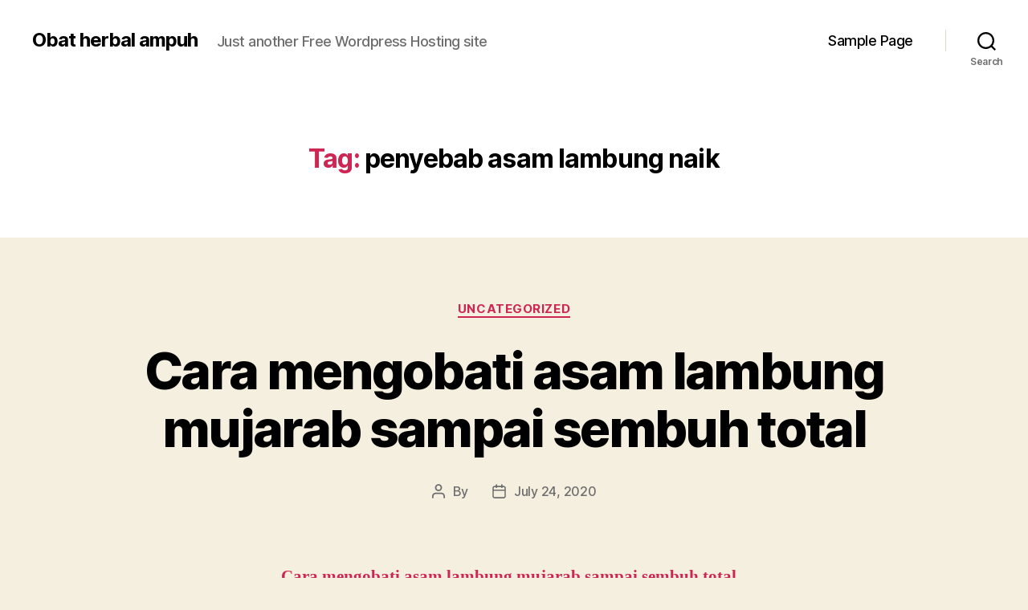

--- FILE ---
content_type: text/html; charset=UTF-8
request_url: https://kemaluanpria.mblog.my/tag/penyebab-asam-lambung-naik/
body_size: 18232
content:
<!DOCTYPE html>

<html class="no-js" lang="en-US">

	<head>

		<meta charset="UTF-8">
		<meta name="viewport" content="width=device-width, initial-scale=1.0">

		<link rel="profile" href="https://gmpg.org/xfn/11">

		<title>penyebab asam lambung naik &#8211; Obat herbal ampuh</title>
<meta name='robots' content='max-image-preview:large' />
	<style>img:is([sizes="auto" i], [sizes^="auto," i]) { contain-intrinsic-size: 3000px 1500px }</style>
	<link rel="alternate" type="application/rss+xml" title="Obat herbal ampuh &raquo; Feed" href="https://kemaluanpria.mblog.my/feed/" />
<link rel="alternate" type="application/rss+xml" title="Obat herbal ampuh &raquo; penyebab asam lambung naik Tag Feed" href="https://kemaluanpria.mblog.my/tag/penyebab-asam-lambung-naik/feed/" />
<script>
window._wpemojiSettings = {"baseUrl":"https:\/\/s.w.org\/images\/core\/emoji\/16.0.1\/72x72\/","ext":".png","svgUrl":"https:\/\/s.w.org\/images\/core\/emoji\/16.0.1\/svg\/","svgExt":".svg","source":{"concatemoji":"https:\/\/kemaluanpria.mblog.my\/wp-includes\/js\/wp-emoji-release.min.js?ver=6.8.2"}};
/*! This file is auto-generated */
!function(s,n){var o,i,e;function c(e){try{var t={supportTests:e,timestamp:(new Date).valueOf()};sessionStorage.setItem(o,JSON.stringify(t))}catch(e){}}function p(e,t,n){e.clearRect(0,0,e.canvas.width,e.canvas.height),e.fillText(t,0,0);var t=new Uint32Array(e.getImageData(0,0,e.canvas.width,e.canvas.height).data),a=(e.clearRect(0,0,e.canvas.width,e.canvas.height),e.fillText(n,0,0),new Uint32Array(e.getImageData(0,0,e.canvas.width,e.canvas.height).data));return t.every(function(e,t){return e===a[t]})}function u(e,t){e.clearRect(0,0,e.canvas.width,e.canvas.height),e.fillText(t,0,0);for(var n=e.getImageData(16,16,1,1),a=0;a<n.data.length;a++)if(0!==n.data[a])return!1;return!0}function f(e,t,n,a){switch(t){case"flag":return n(e,"\ud83c\udff3\ufe0f\u200d\u26a7\ufe0f","\ud83c\udff3\ufe0f\u200b\u26a7\ufe0f")?!1:!n(e,"\ud83c\udde8\ud83c\uddf6","\ud83c\udde8\u200b\ud83c\uddf6")&&!n(e,"\ud83c\udff4\udb40\udc67\udb40\udc62\udb40\udc65\udb40\udc6e\udb40\udc67\udb40\udc7f","\ud83c\udff4\u200b\udb40\udc67\u200b\udb40\udc62\u200b\udb40\udc65\u200b\udb40\udc6e\u200b\udb40\udc67\u200b\udb40\udc7f");case"emoji":return!a(e,"\ud83e\udedf")}return!1}function g(e,t,n,a){var r="undefined"!=typeof WorkerGlobalScope&&self instanceof WorkerGlobalScope?new OffscreenCanvas(300,150):s.createElement("canvas"),o=r.getContext("2d",{willReadFrequently:!0}),i=(o.textBaseline="top",o.font="600 32px Arial",{});return e.forEach(function(e){i[e]=t(o,e,n,a)}),i}function t(e){var t=s.createElement("script");t.src=e,t.defer=!0,s.head.appendChild(t)}"undefined"!=typeof Promise&&(o="wpEmojiSettingsSupports",i=["flag","emoji"],n.supports={everything:!0,everythingExceptFlag:!0},e=new Promise(function(e){s.addEventListener("DOMContentLoaded",e,{once:!0})}),new Promise(function(t){var n=function(){try{var e=JSON.parse(sessionStorage.getItem(o));if("object"==typeof e&&"number"==typeof e.timestamp&&(new Date).valueOf()<e.timestamp+604800&&"object"==typeof e.supportTests)return e.supportTests}catch(e){}return null}();if(!n){if("undefined"!=typeof Worker&&"undefined"!=typeof OffscreenCanvas&&"undefined"!=typeof URL&&URL.createObjectURL&&"undefined"!=typeof Blob)try{var e="postMessage("+g.toString()+"("+[JSON.stringify(i),f.toString(),p.toString(),u.toString()].join(",")+"));",a=new Blob([e],{type:"text/javascript"}),r=new Worker(URL.createObjectURL(a),{name:"wpTestEmojiSupports"});return void(r.onmessage=function(e){c(n=e.data),r.terminate(),t(n)})}catch(e){}c(n=g(i,f,p,u))}t(n)}).then(function(e){for(var t in e)n.supports[t]=e[t],n.supports.everything=n.supports.everything&&n.supports[t],"flag"!==t&&(n.supports.everythingExceptFlag=n.supports.everythingExceptFlag&&n.supports[t]);n.supports.everythingExceptFlag=n.supports.everythingExceptFlag&&!n.supports.flag,n.DOMReady=!1,n.readyCallback=function(){n.DOMReady=!0}}).then(function(){return e}).then(function(){var e;n.supports.everything||(n.readyCallback(),(e=n.source||{}).concatemoji?t(e.concatemoji):e.wpemoji&&e.twemoji&&(t(e.twemoji),t(e.wpemoji)))}))}((window,document),window._wpemojiSettings);
</script>
<style id='wp-emoji-styles-inline-css'>

	img.wp-smiley, img.emoji {
		display: inline !important;
		border: none !important;
		box-shadow: none !important;
		height: 1em !important;
		width: 1em !important;
		margin: 0 0.07em !important;
		vertical-align: -0.1em !important;
		background: none !important;
		padding: 0 !important;
	}
</style>
<link rel='stylesheet' id='wp-block-library-css' href='https://kemaluanpria.mblog.my/wp-includes/css/dist/block-library/style.min.css?ver=6.8.2' media='all' />
<style id='classic-theme-styles-inline-css'>
/*! This file is auto-generated */
.wp-block-button__link{color:#fff;background-color:#32373c;border-radius:9999px;box-shadow:none;text-decoration:none;padding:calc(.667em + 2px) calc(1.333em + 2px);font-size:1.125em}.wp-block-file__button{background:#32373c;color:#fff;text-decoration:none}
</style>
<style id='global-styles-inline-css'>
:root{--wp--preset--aspect-ratio--square: 1;--wp--preset--aspect-ratio--4-3: 4/3;--wp--preset--aspect-ratio--3-4: 3/4;--wp--preset--aspect-ratio--3-2: 3/2;--wp--preset--aspect-ratio--2-3: 2/3;--wp--preset--aspect-ratio--16-9: 16/9;--wp--preset--aspect-ratio--9-16: 9/16;--wp--preset--color--black: #000000;--wp--preset--color--cyan-bluish-gray: #abb8c3;--wp--preset--color--white: #ffffff;--wp--preset--color--pale-pink: #f78da7;--wp--preset--color--vivid-red: #cf2e2e;--wp--preset--color--luminous-vivid-orange: #ff6900;--wp--preset--color--luminous-vivid-amber: #fcb900;--wp--preset--color--light-green-cyan: #7bdcb5;--wp--preset--color--vivid-green-cyan: #00d084;--wp--preset--color--pale-cyan-blue: #8ed1fc;--wp--preset--color--vivid-cyan-blue: #0693e3;--wp--preset--color--vivid-purple: #9b51e0;--wp--preset--color--accent: #cd2653;--wp--preset--color--primary: #000000;--wp--preset--color--secondary: #6d6d6d;--wp--preset--color--subtle-background: #dcd7ca;--wp--preset--color--background: #f5efe0;--wp--preset--gradient--vivid-cyan-blue-to-vivid-purple: linear-gradient(135deg,rgba(6,147,227,1) 0%,rgb(155,81,224) 100%);--wp--preset--gradient--light-green-cyan-to-vivid-green-cyan: linear-gradient(135deg,rgb(122,220,180) 0%,rgb(0,208,130) 100%);--wp--preset--gradient--luminous-vivid-amber-to-luminous-vivid-orange: linear-gradient(135deg,rgba(252,185,0,1) 0%,rgba(255,105,0,1) 100%);--wp--preset--gradient--luminous-vivid-orange-to-vivid-red: linear-gradient(135deg,rgba(255,105,0,1) 0%,rgb(207,46,46) 100%);--wp--preset--gradient--very-light-gray-to-cyan-bluish-gray: linear-gradient(135deg,rgb(238,238,238) 0%,rgb(169,184,195) 100%);--wp--preset--gradient--cool-to-warm-spectrum: linear-gradient(135deg,rgb(74,234,220) 0%,rgb(151,120,209) 20%,rgb(207,42,186) 40%,rgb(238,44,130) 60%,rgb(251,105,98) 80%,rgb(254,248,76) 100%);--wp--preset--gradient--blush-light-purple: linear-gradient(135deg,rgb(255,206,236) 0%,rgb(152,150,240) 100%);--wp--preset--gradient--blush-bordeaux: linear-gradient(135deg,rgb(254,205,165) 0%,rgb(254,45,45) 50%,rgb(107,0,62) 100%);--wp--preset--gradient--luminous-dusk: linear-gradient(135deg,rgb(255,203,112) 0%,rgb(199,81,192) 50%,rgb(65,88,208) 100%);--wp--preset--gradient--pale-ocean: linear-gradient(135deg,rgb(255,245,203) 0%,rgb(182,227,212) 50%,rgb(51,167,181) 100%);--wp--preset--gradient--electric-grass: linear-gradient(135deg,rgb(202,248,128) 0%,rgb(113,206,126) 100%);--wp--preset--gradient--midnight: linear-gradient(135deg,rgb(2,3,129) 0%,rgb(40,116,252) 100%);--wp--preset--font-size--small: 18px;--wp--preset--font-size--medium: 20px;--wp--preset--font-size--large: 26.25px;--wp--preset--font-size--x-large: 42px;--wp--preset--font-size--normal: 21px;--wp--preset--font-size--larger: 32px;--wp--preset--spacing--20: 0.44rem;--wp--preset--spacing--30: 0.67rem;--wp--preset--spacing--40: 1rem;--wp--preset--spacing--50: 1.5rem;--wp--preset--spacing--60: 2.25rem;--wp--preset--spacing--70: 3.38rem;--wp--preset--spacing--80: 5.06rem;--wp--preset--shadow--natural: 6px 6px 9px rgba(0, 0, 0, 0.2);--wp--preset--shadow--deep: 12px 12px 50px rgba(0, 0, 0, 0.4);--wp--preset--shadow--sharp: 6px 6px 0px rgba(0, 0, 0, 0.2);--wp--preset--shadow--outlined: 6px 6px 0px -3px rgba(255, 255, 255, 1), 6px 6px rgba(0, 0, 0, 1);--wp--preset--shadow--crisp: 6px 6px 0px rgba(0, 0, 0, 1);}:where(.is-layout-flex){gap: 0.5em;}:where(.is-layout-grid){gap: 0.5em;}body .is-layout-flex{display: flex;}.is-layout-flex{flex-wrap: wrap;align-items: center;}.is-layout-flex > :is(*, div){margin: 0;}body .is-layout-grid{display: grid;}.is-layout-grid > :is(*, div){margin: 0;}:where(.wp-block-columns.is-layout-flex){gap: 2em;}:where(.wp-block-columns.is-layout-grid){gap: 2em;}:where(.wp-block-post-template.is-layout-flex){gap: 1.25em;}:where(.wp-block-post-template.is-layout-grid){gap: 1.25em;}.has-black-color{color: var(--wp--preset--color--black) !important;}.has-cyan-bluish-gray-color{color: var(--wp--preset--color--cyan-bluish-gray) !important;}.has-white-color{color: var(--wp--preset--color--white) !important;}.has-pale-pink-color{color: var(--wp--preset--color--pale-pink) !important;}.has-vivid-red-color{color: var(--wp--preset--color--vivid-red) !important;}.has-luminous-vivid-orange-color{color: var(--wp--preset--color--luminous-vivid-orange) !important;}.has-luminous-vivid-amber-color{color: var(--wp--preset--color--luminous-vivid-amber) !important;}.has-light-green-cyan-color{color: var(--wp--preset--color--light-green-cyan) !important;}.has-vivid-green-cyan-color{color: var(--wp--preset--color--vivid-green-cyan) !important;}.has-pale-cyan-blue-color{color: var(--wp--preset--color--pale-cyan-blue) !important;}.has-vivid-cyan-blue-color{color: var(--wp--preset--color--vivid-cyan-blue) !important;}.has-vivid-purple-color{color: var(--wp--preset--color--vivid-purple) !important;}.has-black-background-color{background-color: var(--wp--preset--color--black) !important;}.has-cyan-bluish-gray-background-color{background-color: var(--wp--preset--color--cyan-bluish-gray) !important;}.has-white-background-color{background-color: var(--wp--preset--color--white) !important;}.has-pale-pink-background-color{background-color: var(--wp--preset--color--pale-pink) !important;}.has-vivid-red-background-color{background-color: var(--wp--preset--color--vivid-red) !important;}.has-luminous-vivid-orange-background-color{background-color: var(--wp--preset--color--luminous-vivid-orange) !important;}.has-luminous-vivid-amber-background-color{background-color: var(--wp--preset--color--luminous-vivid-amber) !important;}.has-light-green-cyan-background-color{background-color: var(--wp--preset--color--light-green-cyan) !important;}.has-vivid-green-cyan-background-color{background-color: var(--wp--preset--color--vivid-green-cyan) !important;}.has-pale-cyan-blue-background-color{background-color: var(--wp--preset--color--pale-cyan-blue) !important;}.has-vivid-cyan-blue-background-color{background-color: var(--wp--preset--color--vivid-cyan-blue) !important;}.has-vivid-purple-background-color{background-color: var(--wp--preset--color--vivid-purple) !important;}.has-black-border-color{border-color: var(--wp--preset--color--black) !important;}.has-cyan-bluish-gray-border-color{border-color: var(--wp--preset--color--cyan-bluish-gray) !important;}.has-white-border-color{border-color: var(--wp--preset--color--white) !important;}.has-pale-pink-border-color{border-color: var(--wp--preset--color--pale-pink) !important;}.has-vivid-red-border-color{border-color: var(--wp--preset--color--vivid-red) !important;}.has-luminous-vivid-orange-border-color{border-color: var(--wp--preset--color--luminous-vivid-orange) !important;}.has-luminous-vivid-amber-border-color{border-color: var(--wp--preset--color--luminous-vivid-amber) !important;}.has-light-green-cyan-border-color{border-color: var(--wp--preset--color--light-green-cyan) !important;}.has-vivid-green-cyan-border-color{border-color: var(--wp--preset--color--vivid-green-cyan) !important;}.has-pale-cyan-blue-border-color{border-color: var(--wp--preset--color--pale-cyan-blue) !important;}.has-vivid-cyan-blue-border-color{border-color: var(--wp--preset--color--vivid-cyan-blue) !important;}.has-vivid-purple-border-color{border-color: var(--wp--preset--color--vivid-purple) !important;}.has-vivid-cyan-blue-to-vivid-purple-gradient-background{background: var(--wp--preset--gradient--vivid-cyan-blue-to-vivid-purple) !important;}.has-light-green-cyan-to-vivid-green-cyan-gradient-background{background: var(--wp--preset--gradient--light-green-cyan-to-vivid-green-cyan) !important;}.has-luminous-vivid-amber-to-luminous-vivid-orange-gradient-background{background: var(--wp--preset--gradient--luminous-vivid-amber-to-luminous-vivid-orange) !important;}.has-luminous-vivid-orange-to-vivid-red-gradient-background{background: var(--wp--preset--gradient--luminous-vivid-orange-to-vivid-red) !important;}.has-very-light-gray-to-cyan-bluish-gray-gradient-background{background: var(--wp--preset--gradient--very-light-gray-to-cyan-bluish-gray) !important;}.has-cool-to-warm-spectrum-gradient-background{background: var(--wp--preset--gradient--cool-to-warm-spectrum) !important;}.has-blush-light-purple-gradient-background{background: var(--wp--preset--gradient--blush-light-purple) !important;}.has-blush-bordeaux-gradient-background{background: var(--wp--preset--gradient--blush-bordeaux) !important;}.has-luminous-dusk-gradient-background{background: var(--wp--preset--gradient--luminous-dusk) !important;}.has-pale-ocean-gradient-background{background: var(--wp--preset--gradient--pale-ocean) !important;}.has-electric-grass-gradient-background{background: var(--wp--preset--gradient--electric-grass) !important;}.has-midnight-gradient-background{background: var(--wp--preset--gradient--midnight) !important;}.has-small-font-size{font-size: var(--wp--preset--font-size--small) !important;}.has-medium-font-size{font-size: var(--wp--preset--font-size--medium) !important;}.has-large-font-size{font-size: var(--wp--preset--font-size--large) !important;}.has-x-large-font-size{font-size: var(--wp--preset--font-size--x-large) !important;}
:where(.wp-block-post-template.is-layout-flex){gap: 1.25em;}:where(.wp-block-post-template.is-layout-grid){gap: 1.25em;}
:where(.wp-block-columns.is-layout-flex){gap: 2em;}:where(.wp-block-columns.is-layout-grid){gap: 2em;}
:root :where(.wp-block-pullquote){font-size: 1.5em;line-height: 1.6;}
</style>
<link rel='stylesheet' id='twentytwenty-style-css' href='https://kemaluanpria.mblog.my/wp-content/themes/twentytwenty/style.css?ver=2.9' media='all' />
<style id='twentytwenty-style-inline-css'>
.color-accent,.color-accent-hover:hover,.color-accent-hover:focus,:root .has-accent-color,.has-drop-cap:not(:focus):first-letter,.wp-block-button.is-style-outline,a { color: #cd2653; }blockquote,.border-color-accent,.border-color-accent-hover:hover,.border-color-accent-hover:focus { border-color: #cd2653; }button,.button,.faux-button,.wp-block-button__link,.wp-block-file .wp-block-file__button,input[type="button"],input[type="reset"],input[type="submit"],.bg-accent,.bg-accent-hover:hover,.bg-accent-hover:focus,:root .has-accent-background-color,.comment-reply-link { background-color: #cd2653; }.fill-children-accent,.fill-children-accent * { fill: #cd2653; }body,.entry-title a,:root .has-primary-color { color: #000000; }:root .has-primary-background-color { background-color: #000000; }cite,figcaption,.wp-caption-text,.post-meta,.entry-content .wp-block-archives li,.entry-content .wp-block-categories li,.entry-content .wp-block-latest-posts li,.wp-block-latest-comments__comment-date,.wp-block-latest-posts__post-date,.wp-block-embed figcaption,.wp-block-image figcaption,.wp-block-pullquote cite,.comment-metadata,.comment-respond .comment-notes,.comment-respond .logged-in-as,.pagination .dots,.entry-content hr:not(.has-background),hr.styled-separator,:root .has-secondary-color { color: #6d6d6d; }:root .has-secondary-background-color { background-color: #6d6d6d; }pre,fieldset,input,textarea,table,table *,hr { border-color: #dcd7ca; }caption,code,code,kbd,samp,.wp-block-table.is-style-stripes tbody tr:nth-child(odd),:root .has-subtle-background-background-color { background-color: #dcd7ca; }.wp-block-table.is-style-stripes { border-bottom-color: #dcd7ca; }.wp-block-latest-posts.is-grid li { border-top-color: #dcd7ca; }:root .has-subtle-background-color { color: #dcd7ca; }body:not(.overlay-header) .primary-menu > li > a,body:not(.overlay-header) .primary-menu > li > .icon,.modal-menu a,.footer-menu a, .footer-widgets a:where(:not(.wp-block-button__link)),#site-footer .wp-block-button.is-style-outline,.wp-block-pullquote:before,.singular:not(.overlay-header) .entry-header a,.archive-header a,.header-footer-group .color-accent,.header-footer-group .color-accent-hover:hover { color: #cd2653; }.social-icons a,#site-footer button:not(.toggle),#site-footer .button,#site-footer .faux-button,#site-footer .wp-block-button__link,#site-footer .wp-block-file__button,#site-footer input[type="button"],#site-footer input[type="reset"],#site-footer input[type="submit"] { background-color: #cd2653; }.header-footer-group,body:not(.overlay-header) #site-header .toggle,.menu-modal .toggle { color: #000000; }body:not(.overlay-header) .primary-menu ul { background-color: #000000; }body:not(.overlay-header) .primary-menu > li > ul:after { border-bottom-color: #000000; }body:not(.overlay-header) .primary-menu ul ul:after { border-left-color: #000000; }.site-description,body:not(.overlay-header) .toggle-inner .toggle-text,.widget .post-date,.widget .rss-date,.widget_archive li,.widget_categories li,.widget cite,.widget_pages li,.widget_meta li,.widget_nav_menu li,.powered-by-wordpress,.footer-credits .privacy-policy,.to-the-top,.singular .entry-header .post-meta,.singular:not(.overlay-header) .entry-header .post-meta a { color: #6d6d6d; }.header-footer-group pre,.header-footer-group fieldset,.header-footer-group input,.header-footer-group textarea,.header-footer-group table,.header-footer-group table *,.footer-nav-widgets-wrapper,#site-footer,.menu-modal nav *,.footer-widgets-outer-wrapper,.footer-top { border-color: #dcd7ca; }.header-footer-group table caption,body:not(.overlay-header) .header-inner .toggle-wrapper::before { background-color: #dcd7ca; }
</style>
<link rel='stylesheet' id='twentytwenty-fonts-css' href='https://kemaluanpria.mblog.my/wp-content/themes/twentytwenty/assets/css/font-inter.css?ver=2.9' media='all' />
<link rel='stylesheet' id='twentytwenty-print-style-css' href='https://kemaluanpria.mblog.my/wp-content/themes/twentytwenty/print.css?ver=2.9' media='print' />
<script src="https://kemaluanpria.mblog.my/wp-includes/js/jquery/jquery.min.js?ver=3.7.1" id="jquery-core-js"></script>
<script src="https://kemaluanpria.mblog.my/wp-includes/js/jquery/jquery-migrate.min.js?ver=3.4.1" id="jquery-migrate-js"></script>
<script src="https://kemaluanpria.mblog.my/wp-content/themes/twentytwenty/assets/js/index.js?ver=2.9" id="twentytwenty-js-js" defer data-wp-strategy="defer"></script>
<link rel="https://api.w.org/" href="https://kemaluanpria.mblog.my/wp-json/" /><link rel="alternate" title="JSON" type="application/json" href="https://kemaluanpria.mblog.my/wp-json/wp/v2/tags/5" /><link rel="EditURI" type="application/rsd+xml" title="RSD" href="https://kemaluanpria.mblog.my/xmlrpc.php?rsd" />
<meta name="generator" content="WordPress 6.8.2" />
	<script>document.documentElement.className = document.documentElement.className.replace( 'no-js', 'js' );</script>
	<!-- Global site tag (gtag.js) - Google Analytics -->
<script async src="https://www.googletagmanager.com/gtag/js?id=G-N01LGSW3YD"></script>
<script>
  window.dataLayer = window.dataLayer || [];
  function gtag(){dataLayer.push(arguments);}
  gtag('js', new Date());

  gtag('config', 'G-N01LGSW3YD');
</script>
	</head>

	<body class="archive tag tag-penyebab-asam-lambung-naik tag-5 wp-embed-responsive wp-theme-twentytwenty enable-search-modal has-no-pagination showing-comments show-avatars footer-top-visible">

		<a class="skip-link screen-reader-text" href="#site-content">Skip to the content</a>
		<header id="site-header" class="header-footer-group">

			<div class="header-inner section-inner">

				<div class="header-titles-wrapper">

					
						<button class="toggle search-toggle mobile-search-toggle" data-toggle-target=".search-modal" data-toggle-body-class="showing-search-modal" data-set-focus=".search-modal .search-field" aria-expanded="false">
							<span class="toggle-inner">
								<span class="toggle-icon">
									<svg class="svg-icon" aria-hidden="true" role="img" focusable="false" xmlns="http://www.w3.org/2000/svg" width="23" height="23" viewBox="0 0 23 23"><path d="M38.710696,48.0601792 L43,52.3494831 L41.3494831,54 L37.0601792,49.710696 C35.2632422,51.1481185 32.9839107,52.0076499 30.5038249,52.0076499 C24.7027226,52.0076499 20,47.3049272 20,41.5038249 C20,35.7027226 24.7027226,31 30.5038249,31 C36.3049272,31 41.0076499,35.7027226 41.0076499,41.5038249 C41.0076499,43.9839107 40.1481185,46.2632422 38.710696,48.0601792 Z M36.3875844,47.1716785 C37.8030221,45.7026647 38.6734666,43.7048964 38.6734666,41.5038249 C38.6734666,36.9918565 35.0157934,33.3341833 30.5038249,33.3341833 C25.9918565,33.3341833 22.3341833,36.9918565 22.3341833,41.5038249 C22.3341833,46.0157934 25.9918565,49.6734666 30.5038249,49.6734666 C32.7048964,49.6734666 34.7026647,48.8030221 36.1716785,47.3875844 C36.2023931,47.347638 36.2360451,47.3092237 36.2726343,47.2726343 C36.3092237,47.2360451 36.347638,47.2023931 36.3875844,47.1716785 Z" transform="translate(-20 -31)" /></svg>								</span>
								<span class="toggle-text">Search</span>
							</span>
						</button><!-- .search-toggle -->

					
					<div class="header-titles">

						<div class="site-title faux-heading"><a href="https://kemaluanpria.mblog.my/" rel="home">Obat herbal ampuh</a></div><div class="site-description">Just another Free Wordpress Hosting site</div><!-- .site-description -->
					</div><!-- .header-titles -->

					<button class="toggle nav-toggle mobile-nav-toggle" data-toggle-target=".menu-modal"  data-toggle-body-class="showing-menu-modal" aria-expanded="false" data-set-focus=".close-nav-toggle">
						<span class="toggle-inner">
							<span class="toggle-icon">
								<svg class="svg-icon" aria-hidden="true" role="img" focusable="false" xmlns="http://www.w3.org/2000/svg" width="26" height="7" viewBox="0 0 26 7"><path fill-rule="evenodd" d="M332.5,45 C330.567003,45 329,43.4329966 329,41.5 C329,39.5670034 330.567003,38 332.5,38 C334.432997,38 336,39.5670034 336,41.5 C336,43.4329966 334.432997,45 332.5,45 Z M342,45 C340.067003,45 338.5,43.4329966 338.5,41.5 C338.5,39.5670034 340.067003,38 342,38 C343.932997,38 345.5,39.5670034 345.5,41.5 C345.5,43.4329966 343.932997,45 342,45 Z M351.5,45 C349.567003,45 348,43.4329966 348,41.5 C348,39.5670034 349.567003,38 351.5,38 C353.432997,38 355,39.5670034 355,41.5 C355,43.4329966 353.432997,45 351.5,45 Z" transform="translate(-329 -38)" /></svg>							</span>
							<span class="toggle-text">Menu</span>
						</span>
					</button><!-- .nav-toggle -->

				</div><!-- .header-titles-wrapper -->

				<div class="header-navigation-wrapper">

					
							<nav class="primary-menu-wrapper" aria-label="Horizontal">

								<ul class="primary-menu reset-list-style">

								<li class="page_item page-item-2"><a href="https://kemaluanpria.mblog.my/sample-page/">Sample Page</a></li>

								</ul>

							</nav><!-- .primary-menu-wrapper -->

						
						<div class="header-toggles hide-no-js">

						
							<div class="toggle-wrapper search-toggle-wrapper">

								<button class="toggle search-toggle desktop-search-toggle" data-toggle-target=".search-modal" data-toggle-body-class="showing-search-modal" data-set-focus=".search-modal .search-field" aria-expanded="false">
									<span class="toggle-inner">
										<svg class="svg-icon" aria-hidden="true" role="img" focusable="false" xmlns="http://www.w3.org/2000/svg" width="23" height="23" viewBox="0 0 23 23"><path d="M38.710696,48.0601792 L43,52.3494831 L41.3494831,54 L37.0601792,49.710696 C35.2632422,51.1481185 32.9839107,52.0076499 30.5038249,52.0076499 C24.7027226,52.0076499 20,47.3049272 20,41.5038249 C20,35.7027226 24.7027226,31 30.5038249,31 C36.3049272,31 41.0076499,35.7027226 41.0076499,41.5038249 C41.0076499,43.9839107 40.1481185,46.2632422 38.710696,48.0601792 Z M36.3875844,47.1716785 C37.8030221,45.7026647 38.6734666,43.7048964 38.6734666,41.5038249 C38.6734666,36.9918565 35.0157934,33.3341833 30.5038249,33.3341833 C25.9918565,33.3341833 22.3341833,36.9918565 22.3341833,41.5038249 C22.3341833,46.0157934 25.9918565,49.6734666 30.5038249,49.6734666 C32.7048964,49.6734666 34.7026647,48.8030221 36.1716785,47.3875844 C36.2023931,47.347638 36.2360451,47.3092237 36.2726343,47.2726343 C36.3092237,47.2360451 36.347638,47.2023931 36.3875844,47.1716785 Z" transform="translate(-20 -31)" /></svg>										<span class="toggle-text">Search</span>
									</span>
								</button><!-- .search-toggle -->

							</div>

							
						</div><!-- .header-toggles -->
						
				</div><!-- .header-navigation-wrapper -->

			</div><!-- .header-inner -->

			<div class="search-modal cover-modal header-footer-group" data-modal-target-string=".search-modal" role="dialog" aria-modal="true" aria-label="Search">

	<div class="search-modal-inner modal-inner">

		<div class="section-inner">

			<form role="search" aria-label="Search for:" method="get" class="search-form" action="https://kemaluanpria.mblog.my/">
	<label for="search-form-1">
		<span class="screen-reader-text">
			Search for:		</span>
		<input type="search" id="search-form-1" class="search-field" placeholder="Search &hellip;" value="" name="s" />
	</label>
	<input type="submit" class="search-submit" value="Search" />
</form>

			<button class="toggle search-untoggle close-search-toggle fill-children-current-color" data-toggle-target=".search-modal" data-toggle-body-class="showing-search-modal" data-set-focus=".search-modal .search-field">
				<span class="screen-reader-text">
					Close search				</span>
				<svg class="svg-icon" aria-hidden="true" role="img" focusable="false" xmlns="http://www.w3.org/2000/svg" width="16" height="16" viewBox="0 0 16 16"><polygon fill="" fill-rule="evenodd" points="6.852 7.649 .399 1.195 1.445 .149 7.899 6.602 14.352 .149 15.399 1.195 8.945 7.649 15.399 14.102 14.352 15.149 7.899 8.695 1.445 15.149 .399 14.102" /></svg>			</button><!-- .search-toggle -->

		</div><!-- .section-inner -->

	</div><!-- .search-modal-inner -->

</div><!-- .menu-modal -->

		</header><!-- #site-header -->

		
<div class="menu-modal cover-modal header-footer-group" data-modal-target-string=".menu-modal">

	<div class="menu-modal-inner modal-inner">

		<div class="menu-wrapper section-inner">

			<div class="menu-top">

				<button class="toggle close-nav-toggle fill-children-current-color" data-toggle-target=".menu-modal" data-toggle-body-class="showing-menu-modal" data-set-focus=".menu-modal">
					<span class="toggle-text">Close Menu</span>
					<svg class="svg-icon" aria-hidden="true" role="img" focusable="false" xmlns="http://www.w3.org/2000/svg" width="16" height="16" viewBox="0 0 16 16"><polygon fill="" fill-rule="evenodd" points="6.852 7.649 .399 1.195 1.445 .149 7.899 6.602 14.352 .149 15.399 1.195 8.945 7.649 15.399 14.102 14.352 15.149 7.899 8.695 1.445 15.149 .399 14.102" /></svg>				</button><!-- .nav-toggle -->

				
					<nav class="mobile-menu" aria-label="Mobile">

						<ul class="modal-menu reset-list-style">

						<li class="page_item page-item-2"><div class="ancestor-wrapper"><a href="https://kemaluanpria.mblog.my/sample-page/">Sample Page</a></div><!-- .ancestor-wrapper --></li>

						</ul>

					</nav>

					
			</div><!-- .menu-top -->

			<div class="menu-bottom">

				
			</div><!-- .menu-bottom -->

		</div><!-- .menu-wrapper -->

	</div><!-- .menu-modal-inner -->

</div><!-- .menu-modal -->

<main id="site-content">

	
		<header class="archive-header has-text-align-center header-footer-group">

			<div class="archive-header-inner section-inner medium">

									<h1 class="archive-title"><span class="color-accent">Tag:</span> <span>penyebab asam lambung naik</span></h1>
				
				
			</div><!-- .archive-header-inner -->

		</header><!-- .archive-header -->

		
<article class="post-11 post type-post status-publish format-standard hentry category-uncategorized tag-bahaya-asam-lambung tag-buah-obat-asam-lambung tag-cara-mengobati-asam-lambung-dengan-kunyit tag-cara-menyembuhkan-asam-lambung-secara-total tag-obat-asam-lambung-di-apotik tag-obat-asam-lambung-di-apotik-k24 tag-penyebab-asam-lambung-naik" id="post-11">

	
<header class="entry-header has-text-align-center">

	<div class="entry-header-inner section-inner medium">

		
			<div class="entry-categories">
				<span class="screen-reader-text">
					Categories				</span>
				<div class="entry-categories-inner">
					<a href="https://kemaluanpria.mblog.my/category/uncategorized/" rel="category tag">Uncategorized</a>				</div><!-- .entry-categories-inner -->
			</div><!-- .entry-categories -->

			<h2 class="entry-title heading-size-1"><a href="https://kemaluanpria.mblog.my/2020/07/24/cara-mengobati-asam-lambung-mujarab-sampai-sembuh-total/">Cara mengobati asam lambung mujarab sampai sembuh total</a></h2>
		<div class="post-meta-wrapper post-meta-single post-meta-single-top">

			<ul class="post-meta">

									<li class="post-author meta-wrapper">
						<span class="meta-icon">
							<span class="screen-reader-text">
								Post author							</span>
							<svg class="svg-icon" aria-hidden="true" role="img" focusable="false" xmlns="http://www.w3.org/2000/svg" width="18" height="20" viewBox="0 0 18 20"><path fill="" d="M18,19 C18,19.5522847 17.5522847,20 17,20 C16.4477153,20 16,19.5522847 16,19 L16,17 C16,15.3431458 14.6568542,14 13,14 L5,14 C3.34314575,14 2,15.3431458 2,17 L2,19 C2,19.5522847 1.55228475,20 1,20 C0.44771525,20 0,19.5522847 0,19 L0,17 C0,14.2385763 2.23857625,12 5,12 L13,12 C15.7614237,12 18,14.2385763 18,17 L18,19 Z M9,10 C6.23857625,10 4,7.76142375 4,5 C4,2.23857625 6.23857625,0 9,0 C11.7614237,0 14,2.23857625 14,5 C14,7.76142375 11.7614237,10 9,10 Z M9,8 C10.6568542,8 12,6.65685425 12,5 C12,3.34314575 10.6568542,2 9,2 C7.34314575,2 6,3.34314575 6,5 C6,6.65685425 7.34314575,8 9,8 Z" /></svg>						</span>
						<span class="meta-text">
							By <a href="https://kemaluanpria.mblog.my/author/"></a>						</span>
					</li>
										<li class="post-date meta-wrapper">
						<span class="meta-icon">
							<span class="screen-reader-text">
								Post date							</span>
							<svg class="svg-icon" aria-hidden="true" role="img" focusable="false" xmlns="http://www.w3.org/2000/svg" width="18" height="19" viewBox="0 0 18 19"><path fill="" d="M4.60069444,4.09375 L3.25,4.09375 C2.47334957,4.09375 1.84375,4.72334957 1.84375,5.5 L1.84375,7.26736111 L16.15625,7.26736111 L16.15625,5.5 C16.15625,4.72334957 15.5266504,4.09375 14.75,4.09375 L13.3993056,4.09375 L13.3993056,4.55555556 C13.3993056,5.02154581 13.0215458,5.39930556 12.5555556,5.39930556 C12.0895653,5.39930556 11.7118056,5.02154581 11.7118056,4.55555556 L11.7118056,4.09375 L6.28819444,4.09375 L6.28819444,4.55555556 C6.28819444,5.02154581 5.9104347,5.39930556 5.44444444,5.39930556 C4.97845419,5.39930556 4.60069444,5.02154581 4.60069444,4.55555556 L4.60069444,4.09375 Z M6.28819444,2.40625 L11.7118056,2.40625 L11.7118056,1 C11.7118056,0.534009742 12.0895653,0.15625 12.5555556,0.15625 C13.0215458,0.15625 13.3993056,0.534009742 13.3993056,1 L13.3993056,2.40625 L14.75,2.40625 C16.4586309,2.40625 17.84375,3.79136906 17.84375,5.5 L17.84375,15.875 C17.84375,17.5836309 16.4586309,18.96875 14.75,18.96875 L3.25,18.96875 C1.54136906,18.96875 0.15625,17.5836309 0.15625,15.875 L0.15625,5.5 C0.15625,3.79136906 1.54136906,2.40625 3.25,2.40625 L4.60069444,2.40625 L4.60069444,1 C4.60069444,0.534009742 4.97845419,0.15625 5.44444444,0.15625 C5.9104347,0.15625 6.28819444,0.534009742 6.28819444,1 L6.28819444,2.40625 Z M1.84375,8.95486111 L1.84375,15.875 C1.84375,16.6516504 2.47334957,17.28125 3.25,17.28125 L14.75,17.28125 C15.5266504,17.28125 16.15625,16.6516504 16.15625,15.875 L16.15625,8.95486111 L1.84375,8.95486111 Z" /></svg>						</span>
						<span class="meta-text">
							<a href="https://kemaluanpria.mblog.my/2020/07/24/cara-mengobati-asam-lambung-mujarab-sampai-sembuh-total/">July 24, 2020</a>
						</span>
					</li>
					
			</ul><!-- .post-meta -->

		</div><!-- .post-meta-wrapper -->

		
	</div><!-- .entry-header-inner -->

</header><!-- .entry-header -->

	<div class="post-inner thin ">

		<div class="entry-content">

			
<p><strong><a href="http://tokoherbalalami.over-blog.com/2020/07/cara-mengobati-asam-lambung-manjur-sampai-sembuh-total.html">Cara mengobati asam lambung mujarab sampai sembuh total </a>&#8211; </strong>Apa itu Asam Lambung, Mari kita jelaskan selangkapnya tentang Asam Lambung, Di pintu masuk perut Anda adalah katup, yang merupakan cincin otot yang disebut sfingter esofagus bagian bawah (LES). Biasanya, LES ditutup segera setelah makanan melewatinya. Jika LES tidak menutup sepenuhnya atau jika terbuka terlalu sering, <a href="https://jualobatobatampuh.atavist.com/">asam lambung</a> yang diproduksi oleh perut Anda dapat naik ke kerongkongan . Hal ini dapat menyebabkan gejala seperti rasa tidak nyaman di dada yang terbakar yang disebut mulas . Jika gejala refluks asam terjadi lebih dari dua kali seminggu, Anda mungkin menderita penyakit refluks asam , juga dikenal sebagai penyakit refluks gastroesofageal ( GERD ). Bagaimana Cara kita untuk <strong>Cara mengobati asam lambung mujarab sampai sembuh total </strong>dan lebih aman untuk di gunakan</p>



<figure class="wp-block-image"><a href="https://1.bp.blogspot.com/-_GNdxxwVlr4/Xxpi7-dLtQI/AAAAAAAAJdU/kxQbjQaW2TQ3qyO8ERUwf1R9J4gcAuiawCLcBGAsYHQ/s1600/asam%2Blambung.jpg"><img decoding="async" src="[data-uri]" fifu-lazy="1" fifu-data-sizes="auto" fifu-data-srcset="https://i1.wp.com/1.bp.blogspot.com/-_GNdxxwVlr4/Xxpi7-dLtQI/AAAAAAAAJdU/kxQbjQaW2TQ3qyO8ERUwf1R9J4gcAuiawCLcBGAsYHQ/s1600/asam%2Blambung.jpg?ssl=1&w=75&resize=75&ssl=1 75w, https://i1.wp.com/1.bp.blogspot.com/-_GNdxxwVlr4/Xxpi7-dLtQI/AAAAAAAAJdU/kxQbjQaW2TQ3qyO8ERUwf1R9J4gcAuiawCLcBGAsYHQ/s1600/asam%2Blambung.jpg?ssl=1&w=100&resize=100&ssl=1 100w, https://i1.wp.com/1.bp.blogspot.com/-_GNdxxwVlr4/Xxpi7-dLtQI/AAAAAAAAJdU/kxQbjQaW2TQ3qyO8ERUwf1R9J4gcAuiawCLcBGAsYHQ/s1600/asam%2Blambung.jpg?ssl=1&w=150&resize=150&ssl=1 150w, https://i1.wp.com/1.bp.blogspot.com/-_GNdxxwVlr4/Xxpi7-dLtQI/AAAAAAAAJdU/kxQbjQaW2TQ3qyO8ERUwf1R9J4gcAuiawCLcBGAsYHQ/s1600/asam%2Blambung.jpg?ssl=1&w=240&resize=240&ssl=1 240w, https://i1.wp.com/1.bp.blogspot.com/-_GNdxxwVlr4/Xxpi7-dLtQI/AAAAAAAAJdU/kxQbjQaW2TQ3qyO8ERUwf1R9J4gcAuiawCLcBGAsYHQ/s1600/asam%2Blambung.jpg?ssl=1&w=320&resize=320&ssl=1 320w, https://i1.wp.com/1.bp.blogspot.com/-_GNdxxwVlr4/Xxpi7-dLtQI/AAAAAAAAJdU/kxQbjQaW2TQ3qyO8ERUwf1R9J4gcAuiawCLcBGAsYHQ/s1600/asam%2Blambung.jpg?ssl=1&w=500&resize=500&ssl=1 500w, https://i1.wp.com/1.bp.blogspot.com/-_GNdxxwVlr4/Xxpi7-dLtQI/AAAAAAAAJdU/kxQbjQaW2TQ3qyO8ERUwf1R9J4gcAuiawCLcBGAsYHQ/s1600/asam%2Blambung.jpg?ssl=1&w=640&resize=640&ssl=1 640w, https://i1.wp.com/1.bp.blogspot.com/-_GNdxxwVlr4/Xxpi7-dLtQI/AAAAAAAAJdU/kxQbjQaW2TQ3qyO8ERUwf1R9J4gcAuiawCLcBGAsYHQ/s1600/asam%2Blambung.jpg?ssl=1&w=800&resize=800&ssl=1 800w, https://i1.wp.com/1.bp.blogspot.com/-_GNdxxwVlr4/Xxpi7-dLtQI/AAAAAAAAJdU/kxQbjQaW2TQ3qyO8ERUwf1R9J4gcAuiawCLcBGAsYHQ/s1600/asam%2Blambung.jpg?ssl=1&w=1024&resize=1024&ssl=1 1024w, https://i1.wp.com/1.bp.blogspot.com/-_GNdxxwVlr4/Xxpi7-dLtQI/AAAAAAAAJdU/kxQbjQaW2TQ3qyO8ERUwf1R9J4gcAuiawCLcBGAsYHQ/s1600/asam%2Blambung.jpg?ssl=1&w=1280&resize=1280&ssl=1 1280w, https://i1.wp.com/1.bp.blogspot.com/-_GNdxxwVlr4/Xxpi7-dLtQI/AAAAAAAAJdU/kxQbjQaW2TQ3qyO8ERUwf1R9J4gcAuiawCLcBGAsYHQ/s1600/asam%2Blambung.jpg?ssl=1&w=1600&resize=1600&ssl=1 1600w" fifu-data-src="https://i1.wp.com/1.bp.blogspot.com/-_GNdxxwVlr4/Xxpi7-dLtQI/AAAAAAAAJdU/kxQbjQaW2TQ3qyO8ERUwf1R9J4gcAuiawCLcBGAsYHQ/s1600/asam%2Blambung.jpg?ssl=1" alt="Cara mengobati asam lambung mujarab sampai sembuh total" title="Cara mengobati asam lambung mujarab sampai sembuh total" /></a></figure>



<p><strong>Penelusuran yang terkait dengan Cara mengobati asam lambung mujarab sampai sembuh total</strong></p>



<p>&#8220;cara mengobati asam lambung dengan kunyit, cara menyembuhkan asam lambung secara total, obat asam lambung di apotik, <strong>Cara mengobati asam lambung mujarab sampai sembuh total, </strong>buah obat asam lambung, penyebab asam lambung naik, obat asam lambung di apotik k24, bahaya asam lambung, obat herbal asam lambung naik ke tenggorokan&#8221;</p>



<p>Halaman Sebelumnya : <a href="https://jualobatobatampuh.atavist.com/penyebab-mr-p-mengecil-lemas-saat-berhubungan">penyebab mr p mengecil lemas saat berhubungan</a></p>



<h2 class="wp-block-heading">OBAT ASAM LAMBUNG, MAAG, GERD</h2>



<figure class="wp-block-image"><a href="https://1.bp.blogspot.com/-jQ2Nyg1k-Nc/XxpfULLZfZI/AAAAAAAAJdI/AIyMs45pYjQVUKzVdnGD3n7e_FP4iCepQCLcBGAsYHQ/s1600/a3de8da4-bf2f-48ba-8a5d-82ce97652950.jpg"><img decoding="async" src="[data-uri]" fifu-lazy="1" fifu-data-sizes="auto" fifu-data-srcset="https://i3.wp.com/1.bp.blogspot.com/-jQ2Nyg1k-Nc/XxpfULLZfZI/AAAAAAAAJdI/AIyMs45pYjQVUKzVdnGD3n7e_FP4iCepQCLcBGAsYHQ/s320/a3de8da4-bf2f-48ba-8a5d-82ce97652950.jpg?ssl=1&w=75&resize=75&ssl=1 75w, https://i3.wp.com/1.bp.blogspot.com/-jQ2Nyg1k-Nc/XxpfULLZfZI/AAAAAAAAJdI/AIyMs45pYjQVUKzVdnGD3n7e_FP4iCepQCLcBGAsYHQ/s320/a3de8da4-bf2f-48ba-8a5d-82ce97652950.jpg?ssl=1&w=100&resize=100&ssl=1 100w, https://i3.wp.com/1.bp.blogspot.com/-jQ2Nyg1k-Nc/XxpfULLZfZI/AAAAAAAAJdI/AIyMs45pYjQVUKzVdnGD3n7e_FP4iCepQCLcBGAsYHQ/s320/a3de8da4-bf2f-48ba-8a5d-82ce97652950.jpg?ssl=1&w=150&resize=150&ssl=1 150w, https://i3.wp.com/1.bp.blogspot.com/-jQ2Nyg1k-Nc/XxpfULLZfZI/AAAAAAAAJdI/AIyMs45pYjQVUKzVdnGD3n7e_FP4iCepQCLcBGAsYHQ/s320/a3de8da4-bf2f-48ba-8a5d-82ce97652950.jpg?ssl=1&w=240&resize=240&ssl=1 240w, https://i3.wp.com/1.bp.blogspot.com/-jQ2Nyg1k-Nc/XxpfULLZfZI/AAAAAAAAJdI/AIyMs45pYjQVUKzVdnGD3n7e_FP4iCepQCLcBGAsYHQ/s320/a3de8da4-bf2f-48ba-8a5d-82ce97652950.jpg?ssl=1&w=320&resize=320&ssl=1 320w, https://i3.wp.com/1.bp.blogspot.com/-jQ2Nyg1k-Nc/XxpfULLZfZI/AAAAAAAAJdI/AIyMs45pYjQVUKzVdnGD3n7e_FP4iCepQCLcBGAsYHQ/s320/a3de8da4-bf2f-48ba-8a5d-82ce97652950.jpg?ssl=1&w=500&resize=500&ssl=1 500w, https://i3.wp.com/1.bp.blogspot.com/-jQ2Nyg1k-Nc/XxpfULLZfZI/AAAAAAAAJdI/AIyMs45pYjQVUKzVdnGD3n7e_FP4iCepQCLcBGAsYHQ/s320/a3de8da4-bf2f-48ba-8a5d-82ce97652950.jpg?ssl=1&w=640&resize=640&ssl=1 640w, https://i3.wp.com/1.bp.blogspot.com/-jQ2Nyg1k-Nc/XxpfULLZfZI/AAAAAAAAJdI/AIyMs45pYjQVUKzVdnGD3n7e_FP4iCepQCLcBGAsYHQ/s320/a3de8da4-bf2f-48ba-8a5d-82ce97652950.jpg?ssl=1&w=800&resize=800&ssl=1 800w, https://i3.wp.com/1.bp.blogspot.com/-jQ2Nyg1k-Nc/XxpfULLZfZI/AAAAAAAAJdI/AIyMs45pYjQVUKzVdnGD3n7e_FP4iCepQCLcBGAsYHQ/s320/a3de8da4-bf2f-48ba-8a5d-82ce97652950.jpg?ssl=1&w=1024&resize=1024&ssl=1 1024w, https://i3.wp.com/1.bp.blogspot.com/-jQ2Nyg1k-Nc/XxpfULLZfZI/AAAAAAAAJdI/AIyMs45pYjQVUKzVdnGD3n7e_FP4iCepQCLcBGAsYHQ/s320/a3de8da4-bf2f-48ba-8a5d-82ce97652950.jpg?ssl=1&w=1280&resize=1280&ssl=1 1280w, https://i3.wp.com/1.bp.blogspot.com/-jQ2Nyg1k-Nc/XxpfULLZfZI/AAAAAAAAJdI/AIyMs45pYjQVUKzVdnGD3n7e_FP4iCepQCLcBGAsYHQ/s320/a3de8da4-bf2f-48ba-8a5d-82ce97652950.jpg?ssl=1&w=1600&resize=1600&ssl=1 1600w" fifu-data-src="https://i3.wp.com/1.bp.blogspot.com/-jQ2Nyg1k-Nc/XxpfULLZfZI/AAAAAAAAJdI/AIyMs45pYjQVUKzVdnGD3n7e_FP4iCepQCLcBGAsYHQ/s320/a3de8da4-bf2f-48ba-8a5d-82ce97652950.jpg?ssl=1" alt="Cara mengobati asam lambung mujarab sampai sembuh total" title="Cara mengobati asam lambung mujarab sampai sembuh total" /></a></figure>



<h3 class="wp-block-heading">Harga 1 Paket Rp. 295.000,- Belum Termasuk Ongkos Kirim</h3>



<h3 class="wp-block-heading">BISA BAYAR DI TEMPAT ( COD )</h3>



<p><strong>Mengapa Harus Pakai Obat De nature ?</strong></p>



<p>&#8211; Produk aman tanapa efek samping bisa di gunakan siapa saja dari tua maupun muda sampai anak-anak</p>



<p>&#8211; Proses pengobatan yang singkat dan cepat dari dalam hingga bisa sembuh total</p>



<p>&#8211; Pesan ZAITOP dan MORINGA di sini akan di bantu pembimbingan sampai sembuh total( Gratiss )</p>



<p>&#8211; Jaminan produk asli dan GARANSI uang kembali jika barang yang di pesan palsu atau tidak sampai alamat.</p>



<p>&#8211; Hemat biaya tidak perlu keluar rumah dan konsultasi dokter yang mahal karena selama masih menggunakan produk De Nature Anda bisa konsultasi ( GRATISS )</p>



<p>&#8211; Jika ingin sembuh jangan tunggu nanti silahkan hubungi kami : <strong>082137069121 / 087705229805</strong></p>



<p><strong>Apa Penyebab Penyakit Asam Lambung?</strong></p>



<p><strong>Cara mengobati asam lambung mujarab sampai sembuh total &#8211; </strong>Salah satu penyebab umum penyakit asam lambung adalah kelainan lambung yang disebut hernia hiatal . Ini terjadi ketika bagian atas perut dan LES bergerak di atas diafragma, otot yang memisahkan perut Anda dari dada. Biasanya, diafragma membantu menjaga asam dalam perut kita. Tetapi jika Anda menderita hernia hiatal , asam dapat naik ke kerongkongan dan menyebabkan gejala penyakit asam lambung . Baca juga : <a href="https://jualobatobatampuh.atavist.com/nama-obat-sakit-kencing-yang-ada-di-apotik-umum-paling-ampuh">Nama obat sakit kencing yang ada di apotik umum paling ampuh</a></p>



<p><strong>Ini adalah faktor risiko umum lainnya untuk penyakit refluks asam:</strong></p>



<p>-Makan dalam jumlah besar atau berbaring tepat setelah makan</p>



<p>-Menjadi kelebihan berat badan atau obesitas</p>



<p>-Makan makanan berat dan berbaring telentang atau membungkuk di pinggang</p>



<p>-Snacking dekat dengan waktu tidur</p>



<p>-Makan makanan tertentu, seperti jeruk, tomat, coklat , mint, bawang putih, bawang merah, atau makanan pedas atau berlemak</p>



<p>-Minum minuman tertentu, seperti alkohol, minuman berkarbonasi, kopi, atau teh</p>



<p>-Merokok</p>



<p>-Sedang hamil</p>



<p>-Minum aspirin , ibuprofen , pelemas otot tertentu, atau obat tekanan darah</p>



<p><strong>Apa Saja Gejala-Gejala Penyakit Refluks Asam?<br><br>Gejala umum dari refluks asam adalah:</strong></p>



<p>-Mulas : rasa sakit yang membakar atau ketidaknyamanan yang mungkin bergerak dari perut Anda ke perut atau dada, atau bahkan sampai ke tenggorokan Anda</p>



<p>-Regurgitasi: asam asam atau asam pahit mencadangkan ke tenggorokan atau mulut Anda</p>



<p><strong>Gejala lain penyakit refluks asam meliputi:</strong></p>



<p>-Kembung</p>



<p>-Kotoran berdarah atau hitam atau muntah darah</p>



<p>-Bersendawa</p>



<p>-Disfagia &#8211; sensasi makanan tersangkut di tenggorokan Anda</p>



<p>-Cegukan yang tidak reda</p>



<p>-Mual</p>



<p>-Penurunan berat badan tanpa alasan yang diketahui</p>



<p>-Mengi , batuk kering , suara serak, atau sakit tenggorokan kronis</p>



<p><strong>Bagaimana Penyakit Refluks Asam Didiagnosis?</strong></p>



<p><strong>Cara mengobati asam lambung mujarab sampai sembuh total &#8211; </strong>Saatnya mengunjungi dokter Anda jika Anda memiliki gejala refluks asam dua kali atau lebih dalam seminggu atau jika obat &#8211; obatan tidak membawa kelegaan yang bertahan lama. Gejala seperti mulas adalah kunci untuk diagnosis penyakit asam lambung, terutama jika perubahan gaya hidup, antasid, atau obat penghambat asam membantu mengurangi gejala-gejala ini.</p>



<p>Baca juga :&nbsp; <a href="https://obatgatalruammerah.atavist.com/cara-mengobati-asam-lambung-sampai-total">cara mengobati asam lambung sampai total</a></p>



<p><strong>Cara mengobati asam lambung mujarab sampai sembuh total &#8211; </strong>Jika langkah-langkah ini tidak membantu atau jika Anda memiliki gejala yang sering atau parah, dokter Anda dapat memesan tes untuk mengkonfirmasi diagnosis dan memeriksa masalah lain. Anda mungkin memerlukan satu tes atau lebih seperti ini:</p>



<p>-Barium swallow (esophagram) dapat memeriksa borok atau penyempitan kerongkongan. Pertama-tama Anda menelan solusi untuk membantu struktur muncul pada X-ray.</p>



<p>-Manometri esofagus dapat memeriksa fungsi dan pergerakan esofagus dan sfingter esofagus bagian bawah.</p>



<p>-Pemantauan pH dapat memeriksa asam di kerongkongan Anda. Dokter memasukkan alat ke kerongkongan Anda dan membiarkannya di tempat selama 1 hingga 2 hari untuk mengukur jumlah asam di kerongkongan Anda.</p>



<p>-Endoskopi dapat memeriksa masalah di kerongkongan atau perut Anda. Tes ini melibatkan memasukkan tabung panjang, fleksibel, dengan kamera di tenggorokan Anda. Pertama, dokter akan menyemprotkan bagian belakang tenggorokan Anda dengan obat bius dan memberi Anda obat penenang untuk membuat Anda lebih nyaman.</p>



<p>-Sebuah biopsi dapat diambil selama endoskopi untuk memeriksa sampel jaringan di bawah mikroskop untuk infeksi atau kelainan.</p>



<p><strong>Dapatkah Penyakit Refluks Asam Diobati dengan Perubahan Pola Makan dan Gaya Hidup?</strong></p>



<p><strong>Cara mengobati asam lambung mujarab sampai sembuh total &#8211; </strong>Salah satu cara paling efektif untuk mengobati penyakit asam lambung adalah dengan menghindari makanan dan minuman yang memicu gejala. Berikut langkah-langkah lain yang dapat Anda ambil:</p>



<p>-Makanlah dengan porsi kecil lebih sering sepanjang hari dan modifikasi jenis makanan yang Anda makan ..</p>



<p>-Berhenti merokok .</p>



<p>-Letakkan balok di bawah kepala tempat tidur Anda untuk menaikkannya setidaknya 4 inci hingga</p>



<p><strong>6 inci.</strong></p>



<p>-Makanlah setidaknya 2 hingga 3 jam sebelum berbaring.</p>



<p>-Cobalah tidur di kursi untuk tidur siang.</p>



<p>-Jangan mengenakan pakaian ketat atau sabuk ketat.</p>



<p>-Jika Anda kelebihan berat badan atau obesitas, ambil langkah-langkah untuk menurunkan berat badan dengan olahraga dan perubahan diet .</p>



<p>&#8211; Juga, tanyakan kepada dokter Anda apakah obat apa pun bisa memicu mulas atau gejala penyakit asam lambung lainnya</p>



<h2 class="wp-block-heading">Obat Asam Lambung, Maag, &amp; Gerd</h2>



<figure class="wp-block-image"><a href="https://1.bp.blogspot.com/-jQ2Nyg1k-Nc/XxpfULLZfZI/AAAAAAAAJdI/AIyMs45pYjQVUKzVdnGD3n7e_FP4iCepQCLcBGAsYHQ/s1600/a3de8da4-bf2f-48ba-8a5d-82ce97652950.jpg"><img decoding="async" src="[data-uri]" fifu-lazy="1" fifu-data-sizes="auto" fifu-data-srcset="https://i3.wp.com/1.bp.blogspot.com/-jQ2Nyg1k-Nc/XxpfULLZfZI/AAAAAAAAJdI/AIyMs45pYjQVUKzVdnGD3n7e_FP4iCepQCLcBGAsYHQ/s320/a3de8da4-bf2f-48ba-8a5d-82ce97652950.jpg?ssl=1&w=75&resize=75&ssl=1 75w, https://i3.wp.com/1.bp.blogspot.com/-jQ2Nyg1k-Nc/XxpfULLZfZI/AAAAAAAAJdI/AIyMs45pYjQVUKzVdnGD3n7e_FP4iCepQCLcBGAsYHQ/s320/a3de8da4-bf2f-48ba-8a5d-82ce97652950.jpg?ssl=1&w=100&resize=100&ssl=1 100w, https://i3.wp.com/1.bp.blogspot.com/-jQ2Nyg1k-Nc/XxpfULLZfZI/AAAAAAAAJdI/AIyMs45pYjQVUKzVdnGD3n7e_FP4iCepQCLcBGAsYHQ/s320/a3de8da4-bf2f-48ba-8a5d-82ce97652950.jpg?ssl=1&w=150&resize=150&ssl=1 150w, https://i3.wp.com/1.bp.blogspot.com/-jQ2Nyg1k-Nc/XxpfULLZfZI/AAAAAAAAJdI/AIyMs45pYjQVUKzVdnGD3n7e_FP4iCepQCLcBGAsYHQ/s320/a3de8da4-bf2f-48ba-8a5d-82ce97652950.jpg?ssl=1&w=240&resize=240&ssl=1 240w, https://i3.wp.com/1.bp.blogspot.com/-jQ2Nyg1k-Nc/XxpfULLZfZI/AAAAAAAAJdI/AIyMs45pYjQVUKzVdnGD3n7e_FP4iCepQCLcBGAsYHQ/s320/a3de8da4-bf2f-48ba-8a5d-82ce97652950.jpg?ssl=1&w=320&resize=320&ssl=1 320w, https://i3.wp.com/1.bp.blogspot.com/-jQ2Nyg1k-Nc/XxpfULLZfZI/AAAAAAAAJdI/AIyMs45pYjQVUKzVdnGD3n7e_FP4iCepQCLcBGAsYHQ/s320/a3de8da4-bf2f-48ba-8a5d-82ce97652950.jpg?ssl=1&w=500&resize=500&ssl=1 500w, https://i3.wp.com/1.bp.blogspot.com/-jQ2Nyg1k-Nc/XxpfULLZfZI/AAAAAAAAJdI/AIyMs45pYjQVUKzVdnGD3n7e_FP4iCepQCLcBGAsYHQ/s320/a3de8da4-bf2f-48ba-8a5d-82ce97652950.jpg?ssl=1&w=640&resize=640&ssl=1 640w, https://i3.wp.com/1.bp.blogspot.com/-jQ2Nyg1k-Nc/XxpfULLZfZI/AAAAAAAAJdI/AIyMs45pYjQVUKzVdnGD3n7e_FP4iCepQCLcBGAsYHQ/s320/a3de8da4-bf2f-48ba-8a5d-82ce97652950.jpg?ssl=1&w=800&resize=800&ssl=1 800w, https://i3.wp.com/1.bp.blogspot.com/-jQ2Nyg1k-Nc/XxpfULLZfZI/AAAAAAAAJdI/AIyMs45pYjQVUKzVdnGD3n7e_FP4iCepQCLcBGAsYHQ/s320/a3de8da4-bf2f-48ba-8a5d-82ce97652950.jpg?ssl=1&w=1024&resize=1024&ssl=1 1024w, https://i3.wp.com/1.bp.blogspot.com/-jQ2Nyg1k-Nc/XxpfULLZfZI/AAAAAAAAJdI/AIyMs45pYjQVUKzVdnGD3n7e_FP4iCepQCLcBGAsYHQ/s320/a3de8da4-bf2f-48ba-8a5d-82ce97652950.jpg?ssl=1&w=1280&resize=1280&ssl=1 1280w, https://i3.wp.com/1.bp.blogspot.com/-jQ2Nyg1k-Nc/XxpfULLZfZI/AAAAAAAAJdI/AIyMs45pYjQVUKzVdnGD3n7e_FP4iCepQCLcBGAsYHQ/s320/a3de8da4-bf2f-48ba-8a5d-82ce97652950.jpg?ssl=1&w=1600&resize=1600&ssl=1 1600w" fifu-data-src="https://i3.wp.com/1.bp.blogspot.com/-jQ2Nyg1k-Nc/XxpfULLZfZI/AAAAAAAAJdI/AIyMs45pYjQVUKzVdnGD3n7e_FP4iCepQCLcBGAsYHQ/s320/a3de8da4-bf2f-48ba-8a5d-82ce97652950.jpg?ssl=1" alt="" /></a></figure>



<h3 class="wp-block-heading">Harga 1 Paket Rp. 295.000,- Belum Termasuk Ongkos Kirim</h3>



<p><strong>Produk Herbal ZAITOP dan MORINGA merupakan produk eksklusif dari De Nature.</strong><br><br>&#8211; ZAITOP POM TR 163.394.891<br>&#8211; MORINGA POM TR 173.304.731<br><br><strong>PERBEDAAN KOMPOSISI GANG JIE GHO SIAH :</strong><br><br><strong>Kandungan ZAITOP :</strong><br><br>&#8211; Oleum olea europaea fructus<br><br><strong>Kandungan MORINGA :</strong><br><br>&#8211; Moringae oleiferae folium<br><br><strong>BERKHASIAT &amp; KEGUNAAN GANG JIE GHO SIAH :</strong><br><br>&#8211; Mengobati gerd/maag<br>&#8211; Nyeri lambung<br>&#8211; Maag kronis<br>&#8211; Asam lambung<br>&#8211; Memelihara daya tahan tubuh secara herbal tanpa efek samping dll.<br><br><strong>ATURAN MINUM :</strong></p>



<p><br>&#8211; Perbotol isi 50 kapsul<br>&#8211; ZAITOP : 2 kapsul sekali minum (3x sehari)<br>&#8211; MORINGA : 2 kapsul sekali minum (3x sehari)<br>&#8211; Diminum 1 jam sebelum makan<br>&#8211; (Lengkap ada di kemasan/label obat)</p>



<p><br><strong>Sedikit informasi buat kenyamanan Konsumen, Produk dari perusahaan De Nature Indonesia sudah memiliki: &nbsp;</strong></p>



<p>&#8211; Ijin BPOM, yang artinya sudah lulus uji stabilitas Produk</p>



<p>&#8211;&nbsp; Sertifikat Halal MUI, sehingga kehalalannya bisa dipertanggungjawabkan</p>



<p>&#8211; Apoteker Yang berpengalaman &#8211; Sudah melewati Proses Sortir Bahan Baku, Guna Menjaga Mutu Produk</p>



<p>&#8211; Proses Produksi Sesuai Alur CPOTB (Cara Pembuatan Obat Tradisional Yang Baik Dan Benar)</p>



<p><strong>Berikut Cara Pemesanan Obat Herbal De Nature </strong><strong>Bisa COD ( Bayar Di Tempat ) &amp; Tranfer :</strong> <strong>1. Hubungi Customer kami :</strong></p>



<p>Hubungi customer cervice kami untuk konsultasi dan membicarakan produk yang anda akan pesan dan diskusikan untuk ongkos kirim yang anda gunakan di kontak Tlfn / WA : <strong>082137069121</strong></p>



<figure class="wp-block-image"><a href="https://1.bp.blogspot.com/-H6ttDN_PNEs/XlCb-3cYnsI/AAAAAAAAJG0/ttG9XBl3RtINrZ1u9iQrzuzLsKVYWOCOQCLcBGAsYHQ/s1600/082137069121.jpg"><img decoding="async" src="[data-uri]" fifu-lazy="1" fifu-data-sizes="auto" fifu-data-srcset="https://i0.wp.com/1.bp.blogspot.com/-H6ttDN_PNEs/XlCb-3cYnsI/AAAAAAAAJG0/ttG9XBl3RtINrZ1u9iQrzuzLsKVYWOCOQCLcBGAsYHQ/s320/082137069121.jpg?ssl=1&w=75&resize=75&ssl=1 75w, https://i0.wp.com/1.bp.blogspot.com/-H6ttDN_PNEs/XlCb-3cYnsI/AAAAAAAAJG0/ttG9XBl3RtINrZ1u9iQrzuzLsKVYWOCOQCLcBGAsYHQ/s320/082137069121.jpg?ssl=1&w=100&resize=100&ssl=1 100w, https://i0.wp.com/1.bp.blogspot.com/-H6ttDN_PNEs/XlCb-3cYnsI/AAAAAAAAJG0/ttG9XBl3RtINrZ1u9iQrzuzLsKVYWOCOQCLcBGAsYHQ/s320/082137069121.jpg?ssl=1&w=150&resize=150&ssl=1 150w, https://i0.wp.com/1.bp.blogspot.com/-H6ttDN_PNEs/XlCb-3cYnsI/AAAAAAAAJG0/ttG9XBl3RtINrZ1u9iQrzuzLsKVYWOCOQCLcBGAsYHQ/s320/082137069121.jpg?ssl=1&w=240&resize=240&ssl=1 240w, https://i0.wp.com/1.bp.blogspot.com/-H6ttDN_PNEs/XlCb-3cYnsI/AAAAAAAAJG0/ttG9XBl3RtINrZ1u9iQrzuzLsKVYWOCOQCLcBGAsYHQ/s320/082137069121.jpg?ssl=1&w=320&resize=320&ssl=1 320w, https://i0.wp.com/1.bp.blogspot.com/-H6ttDN_PNEs/XlCb-3cYnsI/AAAAAAAAJG0/ttG9XBl3RtINrZ1u9iQrzuzLsKVYWOCOQCLcBGAsYHQ/s320/082137069121.jpg?ssl=1&w=500&resize=500&ssl=1 500w, https://i0.wp.com/1.bp.blogspot.com/-H6ttDN_PNEs/XlCb-3cYnsI/AAAAAAAAJG0/ttG9XBl3RtINrZ1u9iQrzuzLsKVYWOCOQCLcBGAsYHQ/s320/082137069121.jpg?ssl=1&w=640&resize=640&ssl=1 640w, https://i0.wp.com/1.bp.blogspot.com/-H6ttDN_PNEs/XlCb-3cYnsI/AAAAAAAAJG0/ttG9XBl3RtINrZ1u9iQrzuzLsKVYWOCOQCLcBGAsYHQ/s320/082137069121.jpg?ssl=1&w=800&resize=800&ssl=1 800w, https://i0.wp.com/1.bp.blogspot.com/-H6ttDN_PNEs/XlCb-3cYnsI/AAAAAAAAJG0/ttG9XBl3RtINrZ1u9iQrzuzLsKVYWOCOQCLcBGAsYHQ/s320/082137069121.jpg?ssl=1&w=1024&resize=1024&ssl=1 1024w, https://i0.wp.com/1.bp.blogspot.com/-H6ttDN_PNEs/XlCb-3cYnsI/AAAAAAAAJG0/ttG9XBl3RtINrZ1u9iQrzuzLsKVYWOCOQCLcBGAsYHQ/s320/082137069121.jpg?ssl=1&w=1280&resize=1280&ssl=1 1280w, https://i0.wp.com/1.bp.blogspot.com/-H6ttDN_PNEs/XlCb-3cYnsI/AAAAAAAAJG0/ttG9XBl3RtINrZ1u9iQrzuzLsKVYWOCOQCLcBGAsYHQ/s320/082137069121.jpg?ssl=1&w=1600&resize=1600&ssl=1 1600w" fifu-data-src="https://i0.wp.com/1.bp.blogspot.com/-H6ttDN_PNEs/XlCb-3cYnsI/AAAAAAAAJG0/ttG9XBl3RtINrZ1u9iQrzuzLsKVYWOCOQCLcBGAsYHQ/s320/082137069121.jpg?ssl=1" alt="" /></a></figure>



<p><strong>Pemesanan COD ( Bayar Di Tempat ) :</strong></p>



<p>&#8211; Wajib sertakan foto diri bersama KTP asli,</p>



<figure class="wp-block-image"><a href="https://1.bp.blogspot.com/-XNjDJ24QcS0/Xul6NaUhjMI/AAAAAAAAJOA/AG86Qqk8D4syzfqgTouhTJKm76-ysViGQCLcBGAsYHQ/s1600/Untitled-design-3.jpg"><img decoding="async" src="[data-uri]" fifu-lazy="1" fifu-data-sizes="auto" fifu-data-srcset="https://i0.wp.com/1.bp.blogspot.com/-XNjDJ24QcS0/Xul6NaUhjMI/AAAAAAAAJOA/AG86Qqk8D4syzfqgTouhTJKm76-ysViGQCLcBGAsYHQ/s320/Untitled-design-3.jpg?ssl=1&w=75&resize=75&ssl=1 75w, https://i0.wp.com/1.bp.blogspot.com/-XNjDJ24QcS0/Xul6NaUhjMI/AAAAAAAAJOA/AG86Qqk8D4syzfqgTouhTJKm76-ysViGQCLcBGAsYHQ/s320/Untitled-design-3.jpg?ssl=1&w=100&resize=100&ssl=1 100w, https://i0.wp.com/1.bp.blogspot.com/-XNjDJ24QcS0/Xul6NaUhjMI/AAAAAAAAJOA/AG86Qqk8D4syzfqgTouhTJKm76-ysViGQCLcBGAsYHQ/s320/Untitled-design-3.jpg?ssl=1&w=150&resize=150&ssl=1 150w, https://i0.wp.com/1.bp.blogspot.com/-XNjDJ24QcS0/Xul6NaUhjMI/AAAAAAAAJOA/AG86Qqk8D4syzfqgTouhTJKm76-ysViGQCLcBGAsYHQ/s320/Untitled-design-3.jpg?ssl=1&w=240&resize=240&ssl=1 240w, https://i0.wp.com/1.bp.blogspot.com/-XNjDJ24QcS0/Xul6NaUhjMI/AAAAAAAAJOA/AG86Qqk8D4syzfqgTouhTJKm76-ysViGQCLcBGAsYHQ/s320/Untitled-design-3.jpg?ssl=1&w=320&resize=320&ssl=1 320w, https://i0.wp.com/1.bp.blogspot.com/-XNjDJ24QcS0/Xul6NaUhjMI/AAAAAAAAJOA/AG86Qqk8D4syzfqgTouhTJKm76-ysViGQCLcBGAsYHQ/s320/Untitled-design-3.jpg?ssl=1&w=500&resize=500&ssl=1 500w, https://i0.wp.com/1.bp.blogspot.com/-XNjDJ24QcS0/Xul6NaUhjMI/AAAAAAAAJOA/AG86Qqk8D4syzfqgTouhTJKm76-ysViGQCLcBGAsYHQ/s320/Untitled-design-3.jpg?ssl=1&w=640&resize=640&ssl=1 640w, https://i0.wp.com/1.bp.blogspot.com/-XNjDJ24QcS0/Xul6NaUhjMI/AAAAAAAAJOA/AG86Qqk8D4syzfqgTouhTJKm76-ysViGQCLcBGAsYHQ/s320/Untitled-design-3.jpg?ssl=1&w=800&resize=800&ssl=1 800w, https://i0.wp.com/1.bp.blogspot.com/-XNjDJ24QcS0/Xul6NaUhjMI/AAAAAAAAJOA/AG86Qqk8D4syzfqgTouhTJKm76-ysViGQCLcBGAsYHQ/s320/Untitled-design-3.jpg?ssl=1&w=1024&resize=1024&ssl=1 1024w, https://i0.wp.com/1.bp.blogspot.com/-XNjDJ24QcS0/Xul6NaUhjMI/AAAAAAAAJOA/AG86Qqk8D4syzfqgTouhTJKm76-ysViGQCLcBGAsYHQ/s320/Untitled-design-3.jpg?ssl=1&w=1280&resize=1280&ssl=1 1280w, https://i0.wp.com/1.bp.blogspot.com/-XNjDJ24QcS0/Xul6NaUhjMI/AAAAAAAAJOA/AG86Qqk8D4syzfqgTouhTJKm76-ysViGQCLcBGAsYHQ/s320/Untitled-design-3.jpg?ssl=1&w=1600&resize=1600&ssl=1 1600w" fifu-data-src="https://i0.wp.com/1.bp.blogspot.com/-XNjDJ24QcS0/Xul6NaUhjMI/AAAAAAAAJOA/AG86Qqk8D4syzfqgTouhTJKm76-ysViGQCLcBGAsYHQ/s320/Untitled-design-3.jpg?ssl=1" alt="" /></a></figure>



<p>&#8211; Jika sudah di proses Anda tidak dapat membatalkan pesanan COD setelah melewati 1 jam, jika di batalkan menyalahi UU ITE ( Undang-undang Informasi dan Transaksi Elektronik )</p>



<p>&#8211; Jika Anda menolak untuk menerima atau membayar pesanan mereka tanpa alasan yang sah misalnya barang tidak cocok/ berubah pikiran, uang habis kami akan mengenakan sanksi kepada Anda. Sesuai yang ada UU ITE</p>



<p><strong>NOTE : </strong>Pengiriman barang hanya dari satu Alamat yaitu: PT. De Nature Indonesia Groups, Alamat: Cigaru, Cibeunying, Kec. Majenang, Kabupaten Cilacap, Jawa Tengah 53257. Selain dari alamat tersebut Di pastikan <strong>PRODUK PALSU&#8230;!!!</strong></p>



<figure class="wp-block-image"><a href="https://1.bp.blogspot.com/-aJOBUOhmWuw/Xvq6Q-qXNaI/AAAAAAAAJPQ/tBDsj_XT6G0O2XmREIr6zfrkdIS3Q5FZACLcBGAsYHQ/s1600/surat%2Bedaran.jpg"><img decoding="async" src="[data-uri]" fifu-lazy="1" fifu-data-sizes="auto" fifu-data-srcset="https://i3.wp.com/1.bp.blogspot.com/-aJOBUOhmWuw/Xvq6Q-qXNaI/AAAAAAAAJPQ/tBDsj_XT6G0O2XmREIr6zfrkdIS3Q5FZACLcBGAsYHQ/s320/surat%2Bedaran.jpg?ssl=1&w=75&resize=75&ssl=1 75w, https://i3.wp.com/1.bp.blogspot.com/-aJOBUOhmWuw/Xvq6Q-qXNaI/AAAAAAAAJPQ/tBDsj_XT6G0O2XmREIr6zfrkdIS3Q5FZACLcBGAsYHQ/s320/surat%2Bedaran.jpg?ssl=1&w=100&resize=100&ssl=1 100w, https://i3.wp.com/1.bp.blogspot.com/-aJOBUOhmWuw/Xvq6Q-qXNaI/AAAAAAAAJPQ/tBDsj_XT6G0O2XmREIr6zfrkdIS3Q5FZACLcBGAsYHQ/s320/surat%2Bedaran.jpg?ssl=1&w=150&resize=150&ssl=1 150w, https://i3.wp.com/1.bp.blogspot.com/-aJOBUOhmWuw/Xvq6Q-qXNaI/AAAAAAAAJPQ/tBDsj_XT6G0O2XmREIr6zfrkdIS3Q5FZACLcBGAsYHQ/s320/surat%2Bedaran.jpg?ssl=1&w=240&resize=240&ssl=1 240w, https://i3.wp.com/1.bp.blogspot.com/-aJOBUOhmWuw/Xvq6Q-qXNaI/AAAAAAAAJPQ/tBDsj_XT6G0O2XmREIr6zfrkdIS3Q5FZACLcBGAsYHQ/s320/surat%2Bedaran.jpg?ssl=1&w=320&resize=320&ssl=1 320w, https://i3.wp.com/1.bp.blogspot.com/-aJOBUOhmWuw/Xvq6Q-qXNaI/AAAAAAAAJPQ/tBDsj_XT6G0O2XmREIr6zfrkdIS3Q5FZACLcBGAsYHQ/s320/surat%2Bedaran.jpg?ssl=1&w=500&resize=500&ssl=1 500w, https://i3.wp.com/1.bp.blogspot.com/-aJOBUOhmWuw/Xvq6Q-qXNaI/AAAAAAAAJPQ/tBDsj_XT6G0O2XmREIr6zfrkdIS3Q5FZACLcBGAsYHQ/s320/surat%2Bedaran.jpg?ssl=1&w=640&resize=640&ssl=1 640w, https://i3.wp.com/1.bp.blogspot.com/-aJOBUOhmWuw/Xvq6Q-qXNaI/AAAAAAAAJPQ/tBDsj_XT6G0O2XmREIr6zfrkdIS3Q5FZACLcBGAsYHQ/s320/surat%2Bedaran.jpg?ssl=1&w=800&resize=800&ssl=1 800w, https://i3.wp.com/1.bp.blogspot.com/-aJOBUOhmWuw/Xvq6Q-qXNaI/AAAAAAAAJPQ/tBDsj_XT6G0O2XmREIr6zfrkdIS3Q5FZACLcBGAsYHQ/s320/surat%2Bedaran.jpg?ssl=1&w=1024&resize=1024&ssl=1 1024w, https://i3.wp.com/1.bp.blogspot.com/-aJOBUOhmWuw/Xvq6Q-qXNaI/AAAAAAAAJPQ/tBDsj_XT6G0O2XmREIr6zfrkdIS3Q5FZACLcBGAsYHQ/s320/surat%2Bedaran.jpg?ssl=1&w=1280&resize=1280&ssl=1 1280w, https://i3.wp.com/1.bp.blogspot.com/-aJOBUOhmWuw/Xvq6Q-qXNaI/AAAAAAAAJPQ/tBDsj_XT6G0O2XmREIr6zfrkdIS3Q5FZACLcBGAsYHQ/s320/surat%2Bedaran.jpg?ssl=1&w=1600&resize=1600&ssl=1 1600w" fifu-data-src="https://i3.wp.com/1.bp.blogspot.com/-aJOBUOhmWuw/Xvq6Q-qXNaI/AAAAAAAAJPQ/tBDsj_XT6G0O2XmREIr6zfrkdIS3Q5FZACLcBGAsYHQ/s320/surat%2Bedaran.jpg?ssl=1" alt="" /></a></figure>



<p><strong>2. Pemesanan Prosedur Transfer Antar Rekening Bank :</strong></p>



<p>&#8211; &gt; Transfer sesuai jumlah harga obat + ongkos kirim Ke Rekening A.n Rajiman.</p>



<p>&#8211; &gt; Konfirmasi bukti trasfer dan sertakan : nama # alamat # Kode Pos # no.tlpn lengkap.</p>



<p><strong>Contoh :</strong></p>



<p>Saya sudah tranfer ( An, Rek anda atau An. Penyetor ) :</p>



<p>&#8211; BCA 320.000</p>



<p>&#8211; Nama : Andi</p>



<p>&#8211; Alamat : Jl. Jend. AhmadYani No.42, Cipari, Kabupaten Cilacap, Jawa Tengah</p>



<p>&#8211; Kode Pos : 53262</p>



<p>&#8211; No Hp / tlf : 082137xxxxxx</p>



<p>&#8211; Obat Gatal 1 Paket</p>



<p><strong>Keterangan Biaya Kirim</strong></p>



<p>Untuk Area Pulau Jawa : Rp. 25.000 rb&nbsp;</p>



<p>Untuk Luar Jawa : Rp. 50.000 rb&nbsp;</p>



<p>Untuk Area Madura : Rp. 95.000 rb&nbsp;</p>



<p>Khusus untuk Wilayah Jaya Pura : Rp.100.000 rb&nbsp;</p>



<p>Luar negeri hubungi admin&nbsp;</p>



<p>Maaf Tarif bisa berubah menurut kebijakan jasa kirim</p>



<figure class="wp-block-image"><a href="https://1.bp.blogspot.com/-zzoJA2OMDc0/XxEDX1-giEI/AAAAAAAAJXk/KK1ZhdX9KmUvWUAEDqzVOcxKRdbwjSBLACLcBGAsYHQ/s1600/rekening%2Bbaru.jpg"><img decoding="async" src="[data-uri]" fifu-lazy="1" fifu-data-sizes="auto" fifu-data-srcset="https://i1.wp.com/1.bp.blogspot.com/-zzoJA2OMDc0/XxEDX1-giEI/AAAAAAAAJXk/KK1ZhdX9KmUvWUAEDqzVOcxKRdbwjSBLACLcBGAsYHQ/s320/rekening%2Bbaru.jpg?ssl=1&w=75&resize=75&ssl=1 75w, https://i1.wp.com/1.bp.blogspot.com/-zzoJA2OMDc0/XxEDX1-giEI/AAAAAAAAJXk/KK1ZhdX9KmUvWUAEDqzVOcxKRdbwjSBLACLcBGAsYHQ/s320/rekening%2Bbaru.jpg?ssl=1&w=100&resize=100&ssl=1 100w, https://i1.wp.com/1.bp.blogspot.com/-zzoJA2OMDc0/XxEDX1-giEI/AAAAAAAAJXk/KK1ZhdX9KmUvWUAEDqzVOcxKRdbwjSBLACLcBGAsYHQ/s320/rekening%2Bbaru.jpg?ssl=1&w=150&resize=150&ssl=1 150w, https://i1.wp.com/1.bp.blogspot.com/-zzoJA2OMDc0/XxEDX1-giEI/AAAAAAAAJXk/KK1ZhdX9KmUvWUAEDqzVOcxKRdbwjSBLACLcBGAsYHQ/s320/rekening%2Bbaru.jpg?ssl=1&w=240&resize=240&ssl=1 240w, https://i1.wp.com/1.bp.blogspot.com/-zzoJA2OMDc0/XxEDX1-giEI/AAAAAAAAJXk/KK1ZhdX9KmUvWUAEDqzVOcxKRdbwjSBLACLcBGAsYHQ/s320/rekening%2Bbaru.jpg?ssl=1&w=320&resize=320&ssl=1 320w, https://i1.wp.com/1.bp.blogspot.com/-zzoJA2OMDc0/XxEDX1-giEI/AAAAAAAAJXk/KK1ZhdX9KmUvWUAEDqzVOcxKRdbwjSBLACLcBGAsYHQ/s320/rekening%2Bbaru.jpg?ssl=1&w=500&resize=500&ssl=1 500w, https://i1.wp.com/1.bp.blogspot.com/-zzoJA2OMDc0/XxEDX1-giEI/AAAAAAAAJXk/KK1ZhdX9KmUvWUAEDqzVOcxKRdbwjSBLACLcBGAsYHQ/s320/rekening%2Bbaru.jpg?ssl=1&w=640&resize=640&ssl=1 640w, https://i1.wp.com/1.bp.blogspot.com/-zzoJA2OMDc0/XxEDX1-giEI/AAAAAAAAJXk/KK1ZhdX9KmUvWUAEDqzVOcxKRdbwjSBLACLcBGAsYHQ/s320/rekening%2Bbaru.jpg?ssl=1&w=800&resize=800&ssl=1 800w, https://i1.wp.com/1.bp.blogspot.com/-zzoJA2OMDc0/XxEDX1-giEI/AAAAAAAAJXk/KK1ZhdX9KmUvWUAEDqzVOcxKRdbwjSBLACLcBGAsYHQ/s320/rekening%2Bbaru.jpg?ssl=1&w=1024&resize=1024&ssl=1 1024w, https://i1.wp.com/1.bp.blogspot.com/-zzoJA2OMDc0/XxEDX1-giEI/AAAAAAAAJXk/KK1ZhdX9KmUvWUAEDqzVOcxKRdbwjSBLACLcBGAsYHQ/s320/rekening%2Bbaru.jpg?ssl=1&w=1280&resize=1280&ssl=1 1280w, https://i1.wp.com/1.bp.blogspot.com/-zzoJA2OMDc0/XxEDX1-giEI/AAAAAAAAJXk/KK1ZhdX9KmUvWUAEDqzVOcxKRdbwjSBLACLcBGAsYHQ/s320/rekening%2Bbaru.jpg?ssl=1&w=1600&resize=1600&ssl=1 1600w" fifu-data-src="https://i1.wp.com/1.bp.blogspot.com/-zzoJA2OMDc0/XxEDX1-giEI/AAAAAAAAJXk/KK1ZhdX9KmUvWUAEDqzVOcxKRdbwjSBLACLcBGAsYHQ/s320/rekening%2Bbaru.jpg?ssl=1" alt="" /></a></figure>



<p><strong>BELANJA DISINI PASTI AMAN &gt;&gt;&nbsp; PILIH METODE PEMESANAN SESUKA ANDA &gt;&gt;</strong></p>



<p><strong>Pemilihan COD Atau Tranfer :</strong></p>



<p>&#8211; COD ( Cash On Delivery) yang artinya bisa bayar di tempat atau rumah pembeli yang pembayaran langsung di berikan kepada kurir. Pengiriman COD lebih lama estimasi sampainya.</p>



<p>&#8211; Tranfer antar rekening bank estimasi pengiriman lebih cepat sampai barangnya dan privasi dijamin aman.</p>



<p>&#8211; Jika anda membutuhkan obat lebih cepat sampai di sarankan pilih pemesanan Prosedur Tranfer</p>



<p><strong>Penjelasan lebih lanjut :</strong></p>



<p>Tentunya sangat mudah sekali bagi anda yang ingin melakukan pesan obat herbal De Nature, jangan lagi anda menjadi bingung untuk mendapatkan obat yang anda butuhkan dari de nature. Banyaknya website De Nature adalah bagian dari sistem pemasaran di Internet dan juga demi meningkatkan pelayanan pada customer secara maksimal dan profesional. Silahkan hubungi nomor kami Tlfn / Wa : ( <strong>082137069121</strong> )</p>



<figure class="wp-block-image"><a href="https://1.bp.blogspot.com/-Vj8mkIq_Zko/Xul3j7VkNrI/AAAAAAAAJNs/3YzkD8gnvIgQjKr-Zo90I46QeFiZGbcEQCLcBGAsYHQ/s1600/fX6Es3.jpg"><img decoding="async" src="[data-uri]" fifu-lazy="1" fifu-data-sizes="auto" fifu-data-srcset="https://i0.wp.com/1.bp.blogspot.com/-Vj8mkIq_Zko/Xul3j7VkNrI/AAAAAAAAJNs/3YzkD8gnvIgQjKr-Zo90I46QeFiZGbcEQCLcBGAsYHQ/s320/fX6Es3.jpg?ssl=1&w=75&resize=75&ssl=1 75w, https://i0.wp.com/1.bp.blogspot.com/-Vj8mkIq_Zko/Xul3j7VkNrI/AAAAAAAAJNs/3YzkD8gnvIgQjKr-Zo90I46QeFiZGbcEQCLcBGAsYHQ/s320/fX6Es3.jpg?ssl=1&w=100&resize=100&ssl=1 100w, https://i0.wp.com/1.bp.blogspot.com/-Vj8mkIq_Zko/Xul3j7VkNrI/AAAAAAAAJNs/3YzkD8gnvIgQjKr-Zo90I46QeFiZGbcEQCLcBGAsYHQ/s320/fX6Es3.jpg?ssl=1&w=150&resize=150&ssl=1 150w, https://i0.wp.com/1.bp.blogspot.com/-Vj8mkIq_Zko/Xul3j7VkNrI/AAAAAAAAJNs/3YzkD8gnvIgQjKr-Zo90I46QeFiZGbcEQCLcBGAsYHQ/s320/fX6Es3.jpg?ssl=1&w=240&resize=240&ssl=1 240w, https://i0.wp.com/1.bp.blogspot.com/-Vj8mkIq_Zko/Xul3j7VkNrI/AAAAAAAAJNs/3YzkD8gnvIgQjKr-Zo90I46QeFiZGbcEQCLcBGAsYHQ/s320/fX6Es3.jpg?ssl=1&w=320&resize=320&ssl=1 320w, https://i0.wp.com/1.bp.blogspot.com/-Vj8mkIq_Zko/Xul3j7VkNrI/AAAAAAAAJNs/3YzkD8gnvIgQjKr-Zo90I46QeFiZGbcEQCLcBGAsYHQ/s320/fX6Es3.jpg?ssl=1&w=500&resize=500&ssl=1 500w, https://i0.wp.com/1.bp.blogspot.com/-Vj8mkIq_Zko/Xul3j7VkNrI/AAAAAAAAJNs/3YzkD8gnvIgQjKr-Zo90I46QeFiZGbcEQCLcBGAsYHQ/s320/fX6Es3.jpg?ssl=1&w=640&resize=640&ssl=1 640w, https://i0.wp.com/1.bp.blogspot.com/-Vj8mkIq_Zko/Xul3j7VkNrI/AAAAAAAAJNs/3YzkD8gnvIgQjKr-Zo90I46QeFiZGbcEQCLcBGAsYHQ/s320/fX6Es3.jpg?ssl=1&w=800&resize=800&ssl=1 800w, https://i0.wp.com/1.bp.blogspot.com/-Vj8mkIq_Zko/Xul3j7VkNrI/AAAAAAAAJNs/3YzkD8gnvIgQjKr-Zo90I46QeFiZGbcEQCLcBGAsYHQ/s320/fX6Es3.jpg?ssl=1&w=1024&resize=1024&ssl=1 1024w, https://i0.wp.com/1.bp.blogspot.com/-Vj8mkIq_Zko/Xul3j7VkNrI/AAAAAAAAJNs/3YzkD8gnvIgQjKr-Zo90I46QeFiZGbcEQCLcBGAsYHQ/s320/fX6Es3.jpg?ssl=1&w=1280&resize=1280&ssl=1 1280w, https://i0.wp.com/1.bp.blogspot.com/-Vj8mkIq_Zko/Xul3j7VkNrI/AAAAAAAAJNs/3YzkD8gnvIgQjKr-Zo90I46QeFiZGbcEQCLcBGAsYHQ/s320/fX6Es3.jpg?ssl=1&w=1600&resize=1600&ssl=1 1600w" fifu-data-src="https://i0.wp.com/1.bp.blogspot.com/-Vj8mkIq_Zko/Xul3j7VkNrI/AAAAAAAAJNs/3YzkD8gnvIgQjKr-Zo90I46QeFiZGbcEQCLcBGAsYHQ/s320/fX6Es3.jpg?ssl=1" alt="" /></a></figure>



<p>Ingat ya kami hanya ada di alamat: Pt. De nature indonesia, Cigaru, Cibeunying, Kec. Majenang, Kabupaten Cilacap, Jawa Tengah 53257</p>



<figure class="wp-block-image"><a href="https://1.bp.blogspot.com/-_NAIdihk18s/XxEC06i0f8I/AAAAAAAAJXY/djo1xuh2t8gV1CE6IQCh5pzhxRD1Mr9cgCLcBGAsYHQ/s1600/5161847b6ef2fb36d1c4f17b007d6787.png"><img decoding="async" src="[data-uri]" fifu-lazy="1" fifu-data-sizes="auto" fifu-data-srcset="https://i0.wp.com/1.bp.blogspot.com/-_NAIdihk18s/XxEC06i0f8I/AAAAAAAAJXY/djo1xuh2t8gV1CE6IQCh5pzhxRD1Mr9cgCLcBGAsYHQ/s320/5161847b6ef2fb36d1c4f17b007d6787.png?ssl=1&w=75&resize=75&ssl=1 75w, https://i0.wp.com/1.bp.blogspot.com/-_NAIdihk18s/XxEC06i0f8I/AAAAAAAAJXY/djo1xuh2t8gV1CE6IQCh5pzhxRD1Mr9cgCLcBGAsYHQ/s320/5161847b6ef2fb36d1c4f17b007d6787.png?ssl=1&w=100&resize=100&ssl=1 100w, https://i0.wp.com/1.bp.blogspot.com/-_NAIdihk18s/XxEC06i0f8I/AAAAAAAAJXY/djo1xuh2t8gV1CE6IQCh5pzhxRD1Mr9cgCLcBGAsYHQ/s320/5161847b6ef2fb36d1c4f17b007d6787.png?ssl=1&w=150&resize=150&ssl=1 150w, https://i0.wp.com/1.bp.blogspot.com/-_NAIdihk18s/XxEC06i0f8I/AAAAAAAAJXY/djo1xuh2t8gV1CE6IQCh5pzhxRD1Mr9cgCLcBGAsYHQ/s320/5161847b6ef2fb36d1c4f17b007d6787.png?ssl=1&w=240&resize=240&ssl=1 240w, https://i0.wp.com/1.bp.blogspot.com/-_NAIdihk18s/XxEC06i0f8I/AAAAAAAAJXY/djo1xuh2t8gV1CE6IQCh5pzhxRD1Mr9cgCLcBGAsYHQ/s320/5161847b6ef2fb36d1c4f17b007d6787.png?ssl=1&w=320&resize=320&ssl=1 320w, https://i0.wp.com/1.bp.blogspot.com/-_NAIdihk18s/XxEC06i0f8I/AAAAAAAAJXY/djo1xuh2t8gV1CE6IQCh5pzhxRD1Mr9cgCLcBGAsYHQ/s320/5161847b6ef2fb36d1c4f17b007d6787.png?ssl=1&w=500&resize=500&ssl=1 500w, https://i0.wp.com/1.bp.blogspot.com/-_NAIdihk18s/XxEC06i0f8I/AAAAAAAAJXY/djo1xuh2t8gV1CE6IQCh5pzhxRD1Mr9cgCLcBGAsYHQ/s320/5161847b6ef2fb36d1c4f17b007d6787.png?ssl=1&w=640&resize=640&ssl=1 640w, https://i0.wp.com/1.bp.blogspot.com/-_NAIdihk18s/XxEC06i0f8I/AAAAAAAAJXY/djo1xuh2t8gV1CE6IQCh5pzhxRD1Mr9cgCLcBGAsYHQ/s320/5161847b6ef2fb36d1c4f17b007d6787.png?ssl=1&w=800&resize=800&ssl=1 800w, https://i0.wp.com/1.bp.blogspot.com/-_NAIdihk18s/XxEC06i0f8I/AAAAAAAAJXY/djo1xuh2t8gV1CE6IQCh5pzhxRD1Mr9cgCLcBGAsYHQ/s320/5161847b6ef2fb36d1c4f17b007d6787.png?ssl=1&w=1024&resize=1024&ssl=1 1024w, https://i0.wp.com/1.bp.blogspot.com/-_NAIdihk18s/XxEC06i0f8I/AAAAAAAAJXY/djo1xuh2t8gV1CE6IQCh5pzhxRD1Mr9cgCLcBGAsYHQ/s320/5161847b6ef2fb36d1c4f17b007d6787.png?ssl=1&w=1280&resize=1280&ssl=1 1280w, https://i0.wp.com/1.bp.blogspot.com/-_NAIdihk18s/XxEC06i0f8I/AAAAAAAAJXY/djo1xuh2t8gV1CE6IQCh5pzhxRD1Mr9cgCLcBGAsYHQ/s320/5161847b6ef2fb36d1c4f17b007d6787.png?ssl=1&w=1600&resize=1600&ssl=1 1600w" fifu-data-src="https://i0.wp.com/1.bp.blogspot.com/-_NAIdihk18s/XxEC06i0f8I/AAAAAAAAJXY/djo1xuh2t8gV1CE6IQCh5pzhxRD1Mr9cgCLcBGAsYHQ/s320/5161847b6ef2fb36d1c4f17b007d6787.png?ssl=1" alt="" /></a></figure>



<p><strong>Selain dari alamat tersebut PRODUK PALLSSUUU&#8230;!!!!</strong></p>



<p><strong>Perlu di perhatikan …!!!</strong></p>



<p>Pastikan untuk Setiap agen de nature yang di hubungi bisa menujukan surat penjukan dari kantor pusat de nature yang di tanda tangani langsung oleh Bpk. Awan ukaya contohnyanya seperti berikut :</p>



<figure class="wp-block-image"><a href="https://1.bp.blogspot.com/-PwjNp0x6Xso/XhasD3HyPZI/AAAAAAAAJDk/oiEHEV_VMvoQjKGMndTpgvk-azsDmTRgwCEwYBhgL/s1600/79385194_2383525178567991_7252901999920807936_n.jpg"><img decoding="async" src="[data-uri]" fifu-lazy="1" fifu-data-sizes="auto" fifu-data-srcset="https://i2.wp.com/1.bp.blogspot.com/-PwjNp0x6Xso/XhasD3HyPZI/AAAAAAAAJDk/oiEHEV_VMvoQjKGMndTpgvk-azsDmTRgwCEwYBhgL/s320/79385194_2383525178567991_7252901999920807936_n.jpg?ssl=1&w=75&resize=75&ssl=1 75w, https://i2.wp.com/1.bp.blogspot.com/-PwjNp0x6Xso/XhasD3HyPZI/AAAAAAAAJDk/oiEHEV_VMvoQjKGMndTpgvk-azsDmTRgwCEwYBhgL/s320/79385194_2383525178567991_7252901999920807936_n.jpg?ssl=1&w=100&resize=100&ssl=1 100w, https://i2.wp.com/1.bp.blogspot.com/-PwjNp0x6Xso/XhasD3HyPZI/AAAAAAAAJDk/oiEHEV_VMvoQjKGMndTpgvk-azsDmTRgwCEwYBhgL/s320/79385194_2383525178567991_7252901999920807936_n.jpg?ssl=1&w=150&resize=150&ssl=1 150w, https://i2.wp.com/1.bp.blogspot.com/-PwjNp0x6Xso/XhasD3HyPZI/AAAAAAAAJDk/oiEHEV_VMvoQjKGMndTpgvk-azsDmTRgwCEwYBhgL/s320/79385194_2383525178567991_7252901999920807936_n.jpg?ssl=1&w=240&resize=240&ssl=1 240w, https://i2.wp.com/1.bp.blogspot.com/-PwjNp0x6Xso/XhasD3HyPZI/AAAAAAAAJDk/oiEHEV_VMvoQjKGMndTpgvk-azsDmTRgwCEwYBhgL/s320/79385194_2383525178567991_7252901999920807936_n.jpg?ssl=1&w=320&resize=320&ssl=1 320w, https://i2.wp.com/1.bp.blogspot.com/-PwjNp0x6Xso/XhasD3HyPZI/AAAAAAAAJDk/oiEHEV_VMvoQjKGMndTpgvk-azsDmTRgwCEwYBhgL/s320/79385194_2383525178567991_7252901999920807936_n.jpg?ssl=1&w=500&resize=500&ssl=1 500w, https://i2.wp.com/1.bp.blogspot.com/-PwjNp0x6Xso/XhasD3HyPZI/AAAAAAAAJDk/oiEHEV_VMvoQjKGMndTpgvk-azsDmTRgwCEwYBhgL/s320/79385194_2383525178567991_7252901999920807936_n.jpg?ssl=1&w=640&resize=640&ssl=1 640w, https://i2.wp.com/1.bp.blogspot.com/-PwjNp0x6Xso/XhasD3HyPZI/AAAAAAAAJDk/oiEHEV_VMvoQjKGMndTpgvk-azsDmTRgwCEwYBhgL/s320/79385194_2383525178567991_7252901999920807936_n.jpg?ssl=1&w=800&resize=800&ssl=1 800w, https://i2.wp.com/1.bp.blogspot.com/-PwjNp0x6Xso/XhasD3HyPZI/AAAAAAAAJDk/oiEHEV_VMvoQjKGMndTpgvk-azsDmTRgwCEwYBhgL/s320/79385194_2383525178567991_7252901999920807936_n.jpg?ssl=1&w=1024&resize=1024&ssl=1 1024w, https://i2.wp.com/1.bp.blogspot.com/-PwjNp0x6Xso/XhasD3HyPZI/AAAAAAAAJDk/oiEHEV_VMvoQjKGMndTpgvk-azsDmTRgwCEwYBhgL/s320/79385194_2383525178567991_7252901999920807936_n.jpg?ssl=1&w=1280&resize=1280&ssl=1 1280w, https://i2.wp.com/1.bp.blogspot.com/-PwjNp0x6Xso/XhasD3HyPZI/AAAAAAAAJDk/oiEHEV_VMvoQjKGMndTpgvk-azsDmTRgwCEwYBhgL/s320/79385194_2383525178567991_7252901999920807936_n.jpg?ssl=1&w=1600&resize=1600&ssl=1 1600w" fifu-data-src="https://i2.wp.com/1.bp.blogspot.com/-PwjNp0x6Xso/XhasD3HyPZI/AAAAAAAAJDk/oiEHEV_VMvoQjKGMndTpgvk-azsDmTRgwCEwYBhgL/s320/79385194_2383525178567991_7252901999920807936_n.jpg?ssl=1" alt="" /></a></figure>



<p><strong>Keterangan Pengiriman Barang :</strong></p>



<p>&#8211; Pengiriman Via Jasa Tiki, Jne atau Pos Indonesia Setiap Hari Pukul 10:00 &#8211; 14:00 wib</p>



<p>&#8211; Paket di pantau lewat situs : tiki.id / jne.co.id / posindonesia.co.id / jnt.co.id/</p>



<p><strong>Kenyamanan Anda Kami Prioritaskan&nbsp;</strong></p>



<figure class="wp-block-image"><a href="https://1.bp.blogspot.com/-ONWdD4UL2v0/XxECpf4DlyI/AAAAAAAAJXU/3lxg1XD3a6AaWf7Hc9qP5UdO1NUsWdhGwCLcBGAsYHQ/s1600/31769947_1895908590476864_7868798029539573760_n.png"><img decoding="async" src="[data-uri]" fifu-lazy="1" fifu-data-sizes="auto" fifu-data-srcset="https://i2.wp.com/1.bp.blogspot.com/-ONWdD4UL2v0/XxECpf4DlyI/AAAAAAAAJXU/3lxg1XD3a6AaWf7Hc9qP5UdO1NUsWdhGwCLcBGAsYHQ/s320/31769947_1895908590476864_7868798029539573760_n.png?ssl=1&w=75&resize=75&ssl=1 75w, https://i2.wp.com/1.bp.blogspot.com/-ONWdD4UL2v0/XxECpf4DlyI/AAAAAAAAJXU/3lxg1XD3a6AaWf7Hc9qP5UdO1NUsWdhGwCLcBGAsYHQ/s320/31769947_1895908590476864_7868798029539573760_n.png?ssl=1&w=100&resize=100&ssl=1 100w, https://i2.wp.com/1.bp.blogspot.com/-ONWdD4UL2v0/XxECpf4DlyI/AAAAAAAAJXU/3lxg1XD3a6AaWf7Hc9qP5UdO1NUsWdhGwCLcBGAsYHQ/s320/31769947_1895908590476864_7868798029539573760_n.png?ssl=1&w=150&resize=150&ssl=1 150w, https://i2.wp.com/1.bp.blogspot.com/-ONWdD4UL2v0/XxECpf4DlyI/AAAAAAAAJXU/3lxg1XD3a6AaWf7Hc9qP5UdO1NUsWdhGwCLcBGAsYHQ/s320/31769947_1895908590476864_7868798029539573760_n.png?ssl=1&w=240&resize=240&ssl=1 240w, https://i2.wp.com/1.bp.blogspot.com/-ONWdD4UL2v0/XxECpf4DlyI/AAAAAAAAJXU/3lxg1XD3a6AaWf7Hc9qP5UdO1NUsWdhGwCLcBGAsYHQ/s320/31769947_1895908590476864_7868798029539573760_n.png?ssl=1&w=320&resize=320&ssl=1 320w, https://i2.wp.com/1.bp.blogspot.com/-ONWdD4UL2v0/XxECpf4DlyI/AAAAAAAAJXU/3lxg1XD3a6AaWf7Hc9qP5UdO1NUsWdhGwCLcBGAsYHQ/s320/31769947_1895908590476864_7868798029539573760_n.png?ssl=1&w=500&resize=500&ssl=1 500w, https://i2.wp.com/1.bp.blogspot.com/-ONWdD4UL2v0/XxECpf4DlyI/AAAAAAAAJXU/3lxg1XD3a6AaWf7Hc9qP5UdO1NUsWdhGwCLcBGAsYHQ/s320/31769947_1895908590476864_7868798029539573760_n.png?ssl=1&w=640&resize=640&ssl=1 640w, https://i2.wp.com/1.bp.blogspot.com/-ONWdD4UL2v0/XxECpf4DlyI/AAAAAAAAJXU/3lxg1XD3a6AaWf7Hc9qP5UdO1NUsWdhGwCLcBGAsYHQ/s320/31769947_1895908590476864_7868798029539573760_n.png?ssl=1&w=800&resize=800&ssl=1 800w, https://i2.wp.com/1.bp.blogspot.com/-ONWdD4UL2v0/XxECpf4DlyI/AAAAAAAAJXU/3lxg1XD3a6AaWf7Hc9qP5UdO1NUsWdhGwCLcBGAsYHQ/s320/31769947_1895908590476864_7868798029539573760_n.png?ssl=1&w=1024&resize=1024&ssl=1 1024w, https://i2.wp.com/1.bp.blogspot.com/-ONWdD4UL2v0/XxECpf4DlyI/AAAAAAAAJXU/3lxg1XD3a6AaWf7Hc9qP5UdO1NUsWdhGwCLcBGAsYHQ/s320/31769947_1895908590476864_7868798029539573760_n.png?ssl=1&w=1280&resize=1280&ssl=1 1280w, https://i2.wp.com/1.bp.blogspot.com/-ONWdD4UL2v0/XxECpf4DlyI/AAAAAAAAJXU/3lxg1XD3a6AaWf7Hc9qP5UdO1NUsWdhGwCLcBGAsYHQ/s320/31769947_1895908590476864_7868798029539573760_n.png?ssl=1&w=1600&resize=1600&ssl=1 1600w" fifu-data-src="https://i2.wp.com/1.bp.blogspot.com/-ONWdD4UL2v0/XxECpf4DlyI/AAAAAAAAJXU/3lxg1XD3a6AaWf7Hc9qP5UdO1NUsWdhGwCLcBGAsYHQ/s320/31769947_1895908590476864_7868798029539573760_n.png?ssl=1" alt="" /></a></figure>



<p><strong>Takut Tertipu Yuukk Kita COD Saja..</strong></p>



<p>#codsaja</p>



<p>&#8220;<strong>Cara mengobati asam lambung mujarab sampai sembuh total, </strong><strong>Cara mengobati asam lambung mujarab sampai sembuh total, </strong><strong>Cara mengobati asam lambung mujarab sampai sembuh total, </strong><strong>Cara mengobati asam lambung mujarab sampai sembuh total, </strong><strong>Cara mengobati asam lambung mujarab sampai sembuh total, </strong><strong>Cara mengobati asam lambung mujarab sampai sembuh total, </strong><strong>Cara mengobati asam lambung mujarab sampai sembuh total, </strong><strong>Cara mengobati asam lambung mujarab sampai sembuh total&#8221;</strong></p>

		</div><!-- .entry-content -->

	</div><!-- .post-inner -->

	<div class="section-inner">
		
		<div class="post-meta-wrapper post-meta-single post-meta-single-bottom">

			<ul class="post-meta">

									<li class="post-tags meta-wrapper">
						<span class="meta-icon">
							<span class="screen-reader-text">
								Tags							</span>
							<svg class="svg-icon" aria-hidden="true" role="img" focusable="false" xmlns="http://www.w3.org/2000/svg" width="18" height="18" viewBox="0 0 18 18"><path fill="" d="M15.4496399,8.42490555 L8.66109799,1.63636364 L1.63636364,1.63636364 L1.63636364,8.66081885 L8.42522727,15.44178 C8.57869221,15.5954158 8.78693789,15.6817418 9.00409091,15.6817418 C9.22124393,15.6817418 9.42948961,15.5954158 9.58327627,15.4414581 L15.4486339,9.57610048 C15.7651495,9.25692435 15.7649133,8.74206554 15.4496399,8.42490555 Z M16.6084423,10.7304545 L10.7406818,16.59822 C10.280287,17.0591273 9.65554997,17.3181054 9.00409091,17.3181054 C8.35263185,17.3181054 7.72789481,17.0591273 7.26815877,16.5988788 L0.239976954,9.57887876 C0.0863319284,9.4254126 0,9.21716044 0,9 L0,0.818181818 C0,0.366312477 0.366312477,0 0.818181818,0 L9,0 C9.21699531,0 9.42510306,0.0862010512 9.57854191,0.239639906 L16.6084423,7.26954545 C17.5601275,8.22691012 17.5601275,9.77308988 16.6084423,10.7304545 Z M5,6 C4.44771525,6 4,5.55228475 4,5 C4,4.44771525 4.44771525,4 5,4 C5.55228475,4 6,4.44771525 6,5 C6,5.55228475 5.55228475,6 5,6 Z" /></svg>						</span>
						<span class="meta-text">
							<a href="https://kemaluanpria.mblog.my/tag/bahaya-asam-lambung/" rel="tag">bahaya asam lambung</a>, <a href="https://kemaluanpria.mblog.my/tag/buah-obat-asam-lambung/" rel="tag">buah obat asam lambung</a>, <a href="https://kemaluanpria.mblog.my/tag/cara-mengobati-asam-lambung-dengan-kunyit/" rel="tag">cara mengobati asam lambung dengan kunyit</a>, <a href="https://kemaluanpria.mblog.my/tag/cara-menyembuhkan-asam-lambung-secara-total/" rel="tag">cara menyembuhkan asam lambung secara total</a>, <a href="https://kemaluanpria.mblog.my/tag/obat-asam-lambung-di-apotik/" rel="tag">obat asam lambung di apotik</a>, <a href="https://kemaluanpria.mblog.my/tag/obat-asam-lambung-di-apotik-k24/" rel="tag">obat asam lambung di apotik k24</a>, <a href="https://kemaluanpria.mblog.my/tag/penyebab-asam-lambung-naik/" rel="tag">penyebab asam lambung naik</a>						</span>
					</li>
					
			</ul><!-- .post-meta -->

		</div><!-- .post-meta-wrapper -->

		
	</div><!-- .section-inner -->

	
</article><!-- .post -->

	
</main><!-- #site-content -->


	<div class="footer-nav-widgets-wrapper header-footer-group">

		<div class="footer-inner section-inner">

			
			
				<aside class="footer-widgets-outer-wrapper">

					<div class="footer-widgets-wrapper">

						
							<div class="footer-widgets column-one grid-item">
								<div class="widget widget_search"><div class="widget-content"><form role="search"  method="get" class="search-form" action="https://kemaluanpria.mblog.my/">
	<label for="search-form-2">
		<span class="screen-reader-text">
			Search for:		</span>
		<input type="search" id="search-form-2" class="search-field" placeholder="Search &hellip;" value="" name="s" />
	</label>
	<input type="submit" class="search-submit" value="Search" />
</form>
</div></div>
		<div class="widget widget_recent_entries"><div class="widget-content">
		<h2 class="widget-title subheading heading-size-3">Recent Posts</h2><nav aria-label="Recent Posts">
		<ul>
											<li>
					<a href="https://kemaluanpria.mblog.my/2020/07/25/obat-sipilis-de-nature-bisa-cod-sulawesi-selatan/">obat sipilis de nature bisa cod Sulawesi Selatan</a>
									</li>
											<li>
					<a href="https://kemaluanpria.mblog.my/2020/07/25/manfaat-obat-de-nature-gang-jie-gho-siah-untuk-sipilis/">manfaat obat de nature gang jie gho siah untuk sipilis</a>
									</li>
											<li>
					<a href="https://kemaluanpria.mblog.my/2020/07/24/cara-mengobati-asam-lambung-mujarab-sampai-sembuh-total/">Cara mengobati asam lambung mujarab sampai sembuh total</a>
									</li>
											<li>
					<a href="https://kemaluanpria.mblog.my/2020/06/30/hello-world/">Hello world!</a>
									</li>
					</ul>

		</nav></div></div>							</div>

						
						
							<div class="footer-widgets column-two grid-item">
								<div class="widget widget_archive"><div class="widget-content"><h2 class="widget-title subheading heading-size-3">Archives</h2><nav aria-label="Archives">
			<ul>
					<li><a href='https://kemaluanpria.mblog.my/2020/07/'>July 2020</a></li>
	<li><a href='https://kemaluanpria.mblog.my/2020/06/'>June 2020</a></li>
			</ul>

			</nav></div></div><div class="widget widget_categories"><div class="widget-content"><h2 class="widget-title subheading heading-size-3">Categories</h2><nav aria-label="Categories">
			<ul>
					<li class="cat-item cat-item-1"><a href="https://kemaluanpria.mblog.my/category/uncategorized/">Uncategorized</a>
</li>
			</ul>

			</nav></div></div><div class="widget widget_meta"><div class="widget-content"><h2 class="widget-title subheading heading-size-3">Meta</h2><nav aria-label="Meta">
		<ul>
						<li><a href="https://kemaluanpria.mblog.my/login/">Log in</a></li>
			<li><a href="https://kemaluanpria.mblog.my/feed/">Entries feed</a></li>
			<li><a href="https://kemaluanpria.mblog.my/comments/feed/">Comments feed</a></li>

			<li><a href="https://wordpress.org/">WordPress.org</a></li>
		</ul>

		</nav></div></div>							</div>

						
					</div><!-- .footer-widgets-wrapper -->

				</aside><!-- .footer-widgets-outer-wrapper -->

			
		</div><!-- .footer-inner -->

	</div><!-- .footer-nav-widgets-wrapper -->

	
			<footer id="site-footer" class="header-footer-group">

				<div class="section-inner">

					<div class="footer-credits">

						<p class="footer-copyright">&copy;
							2026							<a href="https://kemaluanpria.mblog.my/">Obat herbal ampuh</a>
						</p><!-- .footer-copyright -->

						
						<p class="powered-by-wordpress">
							<a href="https://wordpress.org/">
								Powered by WordPress							</a>
						</p><!-- .powered-by-wordpress -->

					</div><!-- .footer-credits -->

					<a class="to-the-top" href="#site-header">
						<span class="to-the-top-long">
							To the top <span class="arrow" aria-hidden="true">&uarr;</span>						</span><!-- .to-the-top-long -->
						<span class="to-the-top-short">
							Up <span class="arrow" aria-hidden="true">&uarr;</span>						</span><!-- .to-the-top-short -->
					</a><!-- .to-the-top -->

				</div><!-- .section-inner -->

			</footer><!-- #site-footer -->

		<script type="speculationrules">
{"prefetch":[{"source":"document","where":{"and":[{"href_matches":"\/*"},{"not":{"href_matches":["\/wp-*.php","\/wp-admin\/*","\/wp-content\/uploads\/sites\/2389\/*","\/wp-content\/*","\/wp-content\/plugins\/*","\/wp-content\/themes\/twentytwenty\/*","\/*\\?(.+)"]}},{"not":{"selector_matches":"a[rel~=\"nofollow\"]"}},{"not":{"selector_matches":".no-prefetch, .no-prefetch a"}}]},"eagerness":"conservative"}]}
</script>
<script type="text/javascript" id="branda-content-footer-js">
var branda_footer_node = document.createElement('div');
var branda_footer = document.createAttribute('id');
branda_footer.value = 'branda_content_footer';
branda_footer_node.setAttributeNode( branda_footer );
branda_footer = document.createAttribute('style');
branda_footer.value = '';
branda_footer_node.setAttributeNode( branda_footer );
branda_footer_node.innerHTML = "<center>Hosted by <a href=\"https:\/\/efree2net.com\">Coldfusion Hosting<\/a> | Powered by <a href=\"https:\/\/mblog.my\">Free Blog Website Wordpress<\/a><\/center>\r\n<p> <\/p>";
branda_footer = document.getElementsByTagName( 'footer' );
if ( branda_footer.length ) {
	branda_footer = branda_footer[ branda_footer.length - 1 ];
	branda_footer.appendChild( branda_footer_node, branda_footer.firstChild );
}
</script>
<link rel='stylesheet' id='fifu-lazyload-style-css' href='https://kemaluanpria.mblog.my/wp-content/plugins/featured-image-from-url/includes/html/css/lazyload.css?ver=5.2.5' media='all' />
<script src="https://kemaluanpria.mblog.my/wp-content/plugins/featured-image-from-url/includes/html/js/lazyload.js?ver=5.2.5" id="fifu-lazyload-js-js"></script>

	</body>
</html>

<!--
Performance optimized by W3 Total Cache. Learn more: https://www.boldgrid.com/w3-total-cache/

Object Caching 0/188 objects using Redis
Page Caching using Disk: Enhanced 
Lazy Loading

Served from: kemaluanpria.mblog.my @ 2026-01-20 04:25:11 by W3 Total Cache
-->